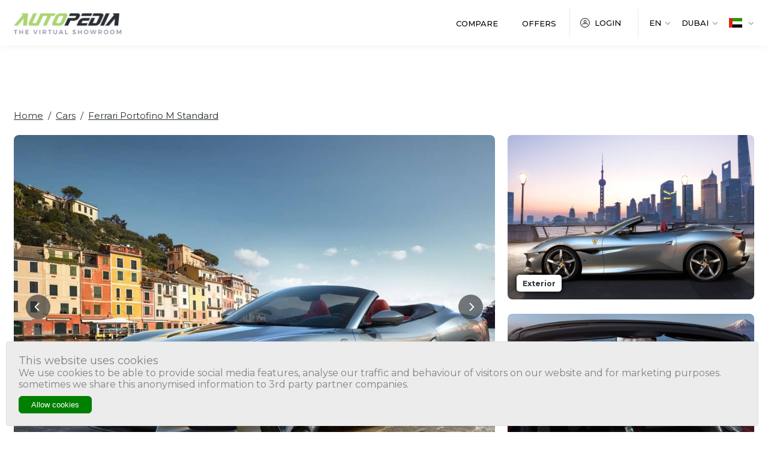

--- FILE ---
content_type: text/html; charset=UTF-8
request_url: https://www.autopediame.com/uae/en/cars/details/3512/ferrari-portofino-m-standard-41-2022/standard-41
body_size: 13968
content:
<!DOCTYPE html>
<html lang="en">
        <head>

 
    <meta charset="utf-8" />
    <!-- CSRF Token -->
    <meta name="csrf-token" content="quOFFTH4rQK5S9dAZEfqGPWzVzGwBfDNWAzrEU6u">
    <meta name="google-site-verification" content="oo5wFCFtXEM1iG4KxuQ3ArGuv6Zv7yLYs33bD__klnY" />

    <!-- Global site tag (gtag.js) - Google Ads: 10844717626 -->
    <script async src="https://www.googletagmanager.com/gtag/js?id=AW-10844717626"></script>
    <script> window.dataLayer = window.dataLayer || []; function gtag(){dataLayer.push(arguments);} gtag('js', new Date()); gtag('config', 'AW-10844717626'); </script>

        <meta name="keywords" content="">
<meta name="description" content="Ferrari Portofino M Standard 2022 Specificaitons and car prices in UAE, should you buy it, read the full specifications and compare with its competitors.">
<!-- Schema.org for Google -->
<meta itemprop="name" content="Prices and Specifications for Ferrari Portofino M Standard 2022 in UAE">
<meta itemprop="description" content="Ferrari Portofino M Standard 2022 Specificaitons and car prices in UAE, should you buy it, read the full specifications and compare with its competitors.">
<meta itemprop="image" content="https://www.autopediame.com/storage/images/Ferrari/portofino%20M/ferrari_portofino_m__DNFa6.jpg">
<!-- Twitter -->
<meta name="twitter:card" content="summary">
<meta name="twitter:title" content="Prices and Specifications for Ferrari Portofino M Standard 2022 in UAE">
<meta name="twitter:description" content="Ferrari Portofino M Standard 2022 Specificaitons and car prices in UAE, should you buy it, read the full specifications and compare with its competitors.">
<!-- Open Graph general (Facebook, Pinterest & Google+) -->
<meta name="og:title" content="Prices and Specifications for Ferrari Portofino M Standard 2022 in UAE">
<meta name="og:description" content="Ferrari Portofino M Standard 2022 Specificaitons and car prices in UAE, should you buy it, read the full specifications and compare with its competitors.">
<meta name="og:image" content="https://www.autopediame.com/storage/images/Ferrari/portofino%20M/ferrari_portofino_m__DNFa6.jpg">
<meta name="og:url" content="https://www.autopediame.com/uae/en/cars/details/3512/ferrari-portofino-m-standard-41-2022/standard-41">
<meta name="og:site_name" content="Autopediame">
<meta name="og:locale" content="en_US">
<meta name="og:type" content="website">  
    <title>    Prices and Specifications for Ferrari Portofino M Standard 2022 in UAE
 | Autopediame</title>
    <meta name="viewport" content="width=device-width, initial-scale=1.0, maximum-scale=1.0, user-scalable=no" />
    <meta name="format-detection" content="telephone=no" />
    <link rel="shortcut icon" href="/Content/images/favicon.ico" />
    <link rel="preconnect" href="https://fonts.googleapis.com">
    <link rel="preconnect" href="https://fonts.gstatic.com" crossorigin>
    <link href="https://fonts.googleapis.com/css2?family=Montserrat:wght@300;400;500;600;700&display=swap" rel="stylesheet">
    <link href="https://fonts.googleapis.com/css2?family=Tajawal:wght@300;400;500;700&display=swap" rel="stylesheet">
    <link href="/Content/css/plugins.css" rel="stylesheet" />
    <link href="/Content/css/styles.css?v=1" rel="stylesheet" />
    <link href="/Content/css/custom.css?v=15" rel="stylesheet" />
	
	<!-- REDIRECTION -->
	    		<!-- End REDIRECTION -->

	    <meta name="geo.region" content="AE" />
    <meta name="geo.position" content="24.000249;53.999483" />
    <meta name="ICBM" content="24.000249, 53.999483" />
            <link rel="alternate" hreflang="x-default" href="https://www.autopediame.com/uae/en/cars/details/3512/ferrari-portofino-m-standard-41-2022/standard-41" />
        <link rel="alternate" hreflang="en-ae" href="https://www.autopediame.com/uae/en/cars/details/3512/ferrari-portofino-m-standard-41-2022/standard-41" />

        <link rel="alternate" hreflang="ar-ae" href="https://www.autopediame.com/uae/ar/cars/details/3512/ferrari-portofino-m-standard-41-2022/standard-41" />
            
    <link rel="canonical" href="https://www.autopediame.com/uae/en/cars/details/3512/ferrari-portofino-m-standard-41-2022/standard-41" />
	
	
    <link rel="stylesheet" href="/website/plugins/select2/css/select2.min.css">
    <link rel="stylesheet" href="/website/plugins/select2/css/select2-bootstrap4.min.css">
    
<style>
.ads{
    margin:20px auto ;
    max-width: 970px;
    min-height: 50px;
    text-align: center;
}

.adsheresticky {
    position: fixed;
  top: 100px;
  max-width: 1274px !important;
}

@media (max-width: 1274px){
.adsheresticky {
right: 20px;
}
}

.adshere{
    display: flex;
}
.adshere1{
      max-width: 65%;
      width: 100%;
}
.adshere2{
      max-width: 35%;
      width: 100%;
                text-align:right;
      margin-bottom:25px;
}

.adshere .Description {
  max-width: 100%;
}

@media (max-width: 1024px){
.adshere{
    display: grid;
}
.adshere1{
      max-width: 100%;
      order:2;
}
.adshere2{
      max-width: 100%;
      text-align:center;
            order:1;
}
}

</style>

	
	
	 <script type="text/javascript">
        var current_language = 'en';
        var current_country = "UAE";
        var current_city = "Dubai";
    </script>


<script>
    window.dataLayer = window.dataLayer || [];
    dataLayer.push({
        'page_path': location.pathname + location.hash
    });
    (function(w,d,s,l,i){w[l]=w[l]||[];w[l].push({'gtm.start':
            new Date().getTime(),event:'gtm.js'});var f=d.getElementsByTagName(s)[0],
        j=d.createElement(s),dl=l!='dataLayer'?'&l='+l:'';j.async=true;j.src=
        'https://www.googletagmanager.com/gtm.js?id='+i+dl;f.parentNode.insertBefore(j,f);
    })(window,document,'script','dataLayer','GTM-MTNM7S5');

</script>

<!-- Hotjar Tracking Code for https://autopediame.com/ksa/en -->
<script>
    (function(h,o,t,j,a,r){
        h.hj=h.hj||function(){(h.hj.q=h.hj.q||[]).push(arguments)};
        h._hjSettings={hjid:2779769,hjsv:6};
        a=o.getElementsByTagName('head')[0];
        r=o.createElement('script');r.async=1;
        r.src=t+h._hjSettings.hjid+j+h._hjSettings.hjsv;
        a.appendChild(r);
    })(window,document,'https://static.hotjar.com/c/hotjar-','.js?sv=');
</script>

<!-- Snap Pixel Code -->
<script type='text/javascript'>
    (function(e,t,n){if(e.snaptr)return;var a=e.snaptr=function()
    {a.handleRequest?a.handleRequest.apply(a,arguments):a.queue.push(arguments)};
    a.queue=[];var s='script';r=t.createElement(s);r.async=!0;
    r.src=n;var u=t.getElementsByTagName(s)[0];
    u.parentNode.insertBefore(r,u);})(window,document,
    'https://sc-static.net/scevent.min.js');   
    snaptr('init', '3cd820b0-acb1-4a4e-b892-f2c3b2eb694b', {
        'user_email': '__INSERT_USER_EMAIL__'
    });
    snaptr('track', 'PAGE_VIEW');
</script>
<!-- End Snap Pixel Code -->
<script>
    document.addEventListener("DOMContentLoaded", function(event) {
        fetch(`https://${location.hostname+location.pathname.substring(0, 7)}/fbcollection`, {
            headers: {
                'Accept': 'application/json',
                'Content-Type': 'application/json',
                "X-Requested-With": "XMLHttpRequest",
                "X-CSRF-Token": $('input[name="_token"]').val()
            },
            method: "post",
            credentials: "same-origin",
            //make sure to serialize your JSON body
            body: JSON.stringify({
                event_url: window.location.href
            })
        })
            .then( (response) => {
                //do something awesome that makes the world a better place
                console.log('Conversion Api Success:');

            })
            .catch(error => {
                console.error('Conversion Api Error:');
            });
    });
</script>
<script src="https://www.googleoptimize.com/optimize.js?id=OPT-MNMLWBG"></script>

<!-- BEGIN NARRATIIVE CODE -->
<!-- COPYRIGHT NARRATIIVE -->
<!-- BY ADDING THIS TAG TO YOUR WEBSITE YOU AGREE TO ALL POLICIES AND TERMS AVAILABLE AT WWW.NARRATIIVE.COM -->
<script type="text/javascript">
    (function(t,r,a,c,k,n,o,w){t['em_ns']=k;w=1*new Date();t[k]=t[k]||function(){
      (t[k].q=t[k].q||[]).push(arguments)},t[k].t=w;n=r.createElement(a);n.async=1;
      n.src=c+'/tag'+(t.addEventListener&&'.'||'_.')+'js?'+parseInt(w/1e9, 10);
      o=r.getElementsByTagName(a)[0];o.parentNode.insertBefore(n,o)
    })(window,document,'script','https://t.effectivemeasure.net','_em');
 </script>
 <!-- END NARRATIIVE CODE -->


 <script async src=https://securepubads.g.doubleclick.net/tag/js/gpt.js></script>

<script>

  window.googletag = window.googletag || {cmd: []};

  googletag.cmd.push(function() {
    googletag.defineSlot('/22729315574,22409986433/autopediame/AutoPedia_1x1_Richmedia', [1, 1], 'div-gpt-ad-1707989830473-0').addService(googletag.pubads());
    googletag.defineSlot('/22729315574,22409986433/autopediame/cardetails/cardetails_mpu_btf', [300, 250], 'div-gpt-ad-1717746497583-0').addService(googletag.pubads());
    googletag.pubads().enableSingleRequest();
    googletag.enableServices();
  });

</script>


 

	

</head>        <body class="">
            <div id="wrapper">
                <!-- REDIRECTION -->
        <!-- End REDIRECTION -->
<!-- /22729315574,22409986433/autopediame/AutoPedia_1x1_Richmedia -->

<div id='div-gpt-ad-1707989830473-0'>

  <script>

    googletag.cmd.push(function() { googletag.display('div-gpt-ad-1707989830473-0'); });

  </script>

</div>
<header>
    <div class="fullwidth container ">
        <div class="wrap">
            <div class="top">
                <a href="/uae/en" class="logo"><img src="/Content/images/logo.png" alt="Autopedia" /></a>
                <div class="holder">
                    <nav class="Menu">
                        <ul class="list">
                            
                            <li><a href="/uae/en/cars/compare-cars" class="link ">Compare</a></li>
                            <li><a href="https://www.autopediame.com/uae/en/articles/offer" class="link ">Offers</a></li>
                                                        <li><a href="/uae/en/client/login" class="link login  ">Login</a></li>
                                                        
                        </ul>
                    </nav>
                    <ul class="options">
                           <li>
                            <div class="Lang">
                                <div class="tab" onclick="openlanguagePop()">
                                    <div class="label text-upper">en</div>
                                </div>
                                <div class="langPop">
                                    <ul class="langselect">
                                        <li><a href="https://www.autopediame.com/uae/en/cars/details/3512/ferrari-portofino-m-standard-41-2022/standard-41" id="" class="langitem selected">English</a></li>
                                        <li><a href="https://www.autopediame.com/uae/ar/cars/details/3512/ferrari-portofino-m-standard-41-2022/standard-41" id="goweb" class="langitem arabiclang ">عربي</a></li>
                                    </ul>
                                </div>
                            </div>
                        </li>
                        <li>
                            <div class="City">
                                <div class="tab" onclick="openCityPop()">
                                    <div class="label text-upper">                                           Dubai
                                        </div>
                                </div>
                                <div class="CityPop">
                                    <ul class="cityselect">
                                                                                                                        <li ><form id="fcity2" action="https://www.autopediame.com/uae/en/settings/set-city?city=2" method="POST" novalidate>
                                        <input type="hidden" name="_token" value="quOFFTH4rQK5S9dAZEfqGPWzVzGwBfDNWAzrEU6u">                                        <a href="javascript:fcity2.submit()" class="cityitem">
                                                                                       Abu Dhabi    
                                                                                    </a>
                                        </form></li>
                                                  
                                       
                                       
                                       
                          
                                    </ul>
                                </div>
                            </div>
                        </li>
                        <li>
                            <div class="country">
                                <div class="tab" onclick="opencountryPop()">
                                    <div class="flag"><img src="/Content/pictures/uae.png"/></div>
                                </div>
                                 <div class="countryPop">
                                    <ul class="countryselect">
                                        <li><a class="flagitem " href="/ksa/en/"><img src="/Content/pictures/ksa.png"/></a></li>
                                        <li><a class="flagitem selected" href="/uae/en/" ><img src="/Content/pictures/uae.png"/></a></li>
                                    </ul>
                                </div>
                            </div>
                            
                        </li>
                    </ul>
                </div>
                <div class="detect"></div>
            </div>
        </div>
    </div>
</header>

                <main>
                                        


<div id="content">


<div class="container">
<div class='ads'>
<div id='div-gpt-ad-1695983810742-0'></div>
</div></div>







    <div class="Details">
        <div class="container fullwidth">
    
            <div class="breadcrumb">
                <a href="/uae/en">Home</a> <span class="dash">/ </span>  <a href="/uae/en">Cars</a> 
                <span class="dash">/ </span>  <a>Ferrari Portofino M Standard</a>
            </div>
    
            <div class="Slider">
                <ul class="group">
                    <li>
                        <div class="screen">
                            <ul class="swiper-wrapper">  <!-- we will fill the swiper here (interior or exterior)-->
                            </ul>
                            <div class="prev"><svg xmlns="http://www.w3.org/2000/svg" width="41" height="41" viewBox="0 0 41 41"> <g id="Group_12225" data-name="Group 12225" transform="translate(-0.395 -0.395)"> <circle id="Ellipse_40" data-name="Ellipse 40" cx="20.5" cy="20.5" r="20.5" transform="translate(0.395 0.395)" fill="rgba(41,47,51,0.64)"/> <path id="Icon_ionic-ios-arrow-forward" data-name="Icon ionic-ios-arrow-forward" d="M13.544,12.858l5.044-5.04a.949.949,0,0,0,0-1.345.961.961,0,0,0-1.349,0l-5.715,5.711A.951.951,0,0,0,11.5,13.5l5.738,5.75A.953.953,0,0,0,18.584,17.9Z" transform="translate(3.95 8.034)" fill="#fff"/> </g> </svg></div>
                            <div class="next"><svg id="Group_12226" data-name="Group 12226" xmlns="http://www.w3.org/2000/svg" width="41" height="41" viewBox="0 0 41 41"> <circle id="Ellipse_40" data-name="Ellipse 40" cx="20.5" cy="20.5" r="20.5" fill="rgba(41,47,51,0.64)"/> <path id="Icon_ionic-ios-arrow-forward" data-name="Icon ionic-ios-arrow-forward" d="M16.57,12.858l-5.044-5.04a.949.949,0,0,1,0-1.345.961.961,0,0,1,1.349,0l5.715,5.711a.951.951,0,0,1,.028,1.314l-5.738,5.75A.953.953,0,1,1,11.53,17.9Z" transform="translate(7.331 7.64)" fill="#fff"/> </svg></div>
                        </div>
                    </li>
                    <li>
                        <ul class="list" id="photo">
                            <li>
                                                                                                                                                                                                                                                                                                                                                                                                                                                                                                                                    <div class="category exterior">
                                    <div class="photo"><img src="https://www.autopediame.com/storage/images/Ferrari/portofino%20M/e0f14992_e3ae_4b66_8_0nBSM.jpg" alt="car"/></div>
                                    <div class="titre">Exterior</div>
                                </div>
                                                                                                                                                                                                                                                                                                                                                                                                                                
                            </li>
                            <li>
                                                                                                                                                                                                                                                                                                                                                                                                                                                                                                                                                                                                                                                                                                                                                                                                                                                                    <div class="category interior">
                                    <div class="photo"><img src="https://www.autopediame.com/storage/images/Ferrari/portofino%20M/b0f1222b_303c_4b1e_9_X5TYr.jpg" alt="car"/></div>
                                    <div class="titre">Interior</div>
                                </div>
                                                                                                                                                                                                                                                                                                                            </li>
                        </ul>
                    </li>
                </ul>
    
<ul class="dataofslider" style="display:none;">  <!-- to be dynamic-->
    <li class="swiper-slide" name="exterior">
<a class="item">
<div class="pic"><img src="https://www.autopediame.com/storage/images/Ferrari/portofino%20M/ferrari_portofino_m__DNFa6.jpg" alt="18880 Photo Exterior Ferrari Portofino M Standard 2022 in UAE"/></div>
</a>
</li>
    <li class="swiper-slide" name="interior">
<a class="item">
<div class="pic"><img src="https://www.autopediame.com/storage/images/Ferrari/portofino%20M/60_ferrari_portofino.jpg" alt="18884 Photo Exterior Ferrari Portofino M Standard 2022 in UAE"/></div>
</a>
</li>
    <li class="swiper-slide" name="exterior">
<a class="item">
<div class="pic"><img src="https://www.autopediame.com/storage/images/Ferrari/portofino%20M/5ec37725_98fe_4de5_9_71llv.jpg" alt="18882 Photo Exterior Ferrari Portofino M Standard 2022 in UAE"/></div>
</a>
</li>
    <li class="swiper-slide" name="interior">
<a class="item">
<div class="pic"><img src="https://www.autopediame.com/storage/images/Ferrari/portofino%20M/b0f1222b_303c_4b1e_9_X5TYr.jpg" alt="18883 Photo Exterior Ferrari Portofino M Standard 2022 in UAE"/></div>
</a>
</li>
    <li class="swiper-slide" name="interior">
<a class="item">
<div class="pic"><img src="https://www.autopediame.com/storage/images/Ferrari/portofino%20M/Ferrari-Portofino-2018-1024-81.jpg" alt="19074 Photo Exterior Ferrari Portofino M Standard 2022 in UAE"/></div>
</a>
</li>
    <li class="swiper-slide" name="exterior">
<a class="item">
<div class="pic"><img src="https://www.autopediame.com/storage/images/Ferrari/portofino%20M/e0f14992_e3ae_4b66_8_0nBSM.jpg" alt="18881 Photo Exterior Ferrari Portofino M Standard 2022 in UAE"/></div>
</a>
</li>
</ul>
    
            </div>
    
    
            <div class="moreinfo">
          
                <ul class="cols">
                    <li>
                        <ul class="data">
                            <li>
                                <div class="info">
                                    <h1 class="title">Ferrari</h1>
                                                                     <h2 class="subtitle">Portofino M Standard 2022</h2>
                                                                    <div class="action">
                                   
                                                                       <form class="web"  id="compareform" style="width:auto"
action="https://www.autopediame.com/uae/en/cars/add-to-compare"
method="POST">
<input type="hidden" name="_token" value="quOFFTH4rQK5S9dAZEfqGPWzVzGwBfDNWAzrEU6u"><input value="3512" name="car_id" id="" type="hidden"/>
<button type="submit"
class="comparebtn">
+ ADD TO COMPARE
</button>
</form>

</div>

                                </div>  
                                    <div id="scrollto"></div>
                            </li>

           
                            <li id="herefix" >
                            
                                <ul class="values">
                                    <li>
                                        <div class="unit">

                                                       
                                                                                                                                                <div class="subname">Dubai</div>
                                                                                                <div class="number">
                                                                                                913,100 AED
                                                 
                                                                                         
                                                </div>



											   <div class="titre">Include Taxes</div>
											   
											   
                                                                                                                                                                                                                                                                                                                                                
                                
                                        </div>
                                    </li>
                               
                              
                             

                                                                    </ul>
                                                            </li>
                      
                           
                        </ul>
                    </li>




<li 


>





<div class="tab herefix- herefix " style="height: auto;  width: 100%; max-width: 426px;"   >




<div class="hold ">
<form id="compareform"   
action="https://www.autopediame.com/uae/en/cars/add-to-compare"
method="POST">
<input type="hidden" name="_token" value="quOFFTH4rQK5S9dAZEfqGPWzVzGwBfDNWAzrEU6u"><input value="3512" name="car_id" id="" type="hidden"/>
<button type="submit"
class="comparebtn">
+ ADD TO COMPARE
</button>
</form>
</div>



 











 





<div class='ads'>
<div id='div-gpt-ad-1695983810742-1'></div>
</div>

</div>
                    </li>
				
 		
					
                </ul>
            </div>
    
                  <ul class='adshere'>       <li class='adshere1'>
            <div class="Description">


            <div id="divVideoStepAdTop" class="divVideoStep"></div>

<script type='text/javascript' async src='//k.se10net.com/GetLink'></script>
            
                                
                <ul class="menu">
                    <li><a id="overview-tab" href="https://www.autopediame.com/uae/en/cars/details/3512/ferrari-portofino-m-standard-41-2022?model=standard-41#overview" class="me" >Overview</a></li>
                    <li><a id="specs-tab" href="javascript:change_url('specs')" class="link">Specs</a></li>
                                       <li><a id="pricingoffers-tab" href="javascript:change_url('pricingoffers')" class="link">Prices</a></li>
                                   </ul>
                         
                <ul class="allsections">
                    <li class="section" id="overview-box">
                        <div class="overview"  >
                            <div class="text">

                                                    
                            


<p class='tbl_class'>Table of Contents</p><ul class='tbl_class_ul'><li><a onclick="scrollFunction1(35121);return false;" href=#35121>Ferrari Portofino M 2022 Review and Prices in UAE</a></li><li><a onclick="scrollFunction1(35122);return false;" href=#35122>Ferrari Portofino M Exterior</a></li><li><a onclick="scrollFunction1(35123);return false;" href=#35123>Ferrari Portofino M Interior</a></li><li><a onclick="scrollFunction1(35124);return false;" href=#35124>Ferrari Portofino M Technology and Infotainment</a></li><li><a onclick="scrollFunction1(35125);return false;" href=#35125>Ferrari Portofino M Engine Specifications</a></li><li><a onclick="scrollFunction1(35126);return false;" href=#35126>Ferrari Portofino M Safety and Driver Assistance Systems</a></li><li><a onclick="scrollFunction1(35127);return false;" href=#35127>Why should you buy a Ferrari Portofino M 2022?</a></li><li><a onclick="scrollFunction1(35128);return false;" href=#35128>Ferrari Portofino M 2022 Prices</a></li><li><a onclick="scrollFunction1(35129);return false;" href=#35129>Ferrari Portofino M 2021 vs Ferrari Portofino M 2022</a></li><li><a onclick="scrollFunction1(351210);return false;" href=#351210>Ferrari Portofino M Comparison in Trims and Models</a></li><li><a onclick="scrollFunction1(351211);return false;" href=#351211>Ferrari Portofino M Pros and Cons</a></ul>

<style>

.tbl_class{
background: #efefef;
color: #000;
padding: 10px;
margin: 0 !important;
font-weight: bold;
}
.tbl_class_ul{
border: 1px solid #efefef;
margin: 0 0 20px 0 !important;
padding: 10px 10px;
counter-reset: item;
}
.tbl_class_ul ul{
counter-reset: item;
padding: 0 25px;
margin-top: 5px;
  margin-bottom: 0 !important;
}
.tbl_class_ul li {
    display: block
}
.tbl_class_ul li:before {

        content: counters(item, ".", normal) " - ";
        counter-increment: item
}

.tbl_class_ul a{
    color: black;
    margin-left: 5px;
    margin-right: 5px;
    display: inline-block;
}
.tbl_class_ul a strong,.tbl_class_ul a b{
    font-weight:normal;
}
.tbl_class_ul a:hover{
    color: #c3c5c6;
}
</style>
 
<script>
function scrollFunction1(x) {
const yOffset = -100; 
const element = document.getElementById(x);
const y = element.getBoundingClientRect().top + window.pageYOffset + yOffset;
window.scrollTo({top: y, behavior: 'smooth'});
}
</script>



<h2 onclick="scrollFunction1(35121);return false;" id=35121>Ferrari Portofino M 2022 Review and Prices in UAE</h2>

<p>The Ferrari Portofino is a grand touring sports car that has been produced by Ferrari since 2017. In 2020, the Portofino M was introduced, with a plethora of new technologies and design innovations. Its 2022 model boasts a stunning design, plush interiors, and exceptional performance.</p>

<p><img alt="" src="https://www.autopediame.com/userfiles/images/ferrari%20portofino%20M/__thumbs/ferrari_portofino_m__DNFa6.jpg/ferrari_portofino_m__DNFa6__800x449.jpg" style="height:449px; width:799px" /></p>

<h2 onclick="scrollFunction1(35122);return false;" id=35122>Ferrari Portofino M Exterior</h2>

<p>The Ferrari Portofino M 2022&#39;s bodywork comprises a front grille, front bumper with side air vents, LED headlights, and daytime running lights, starting with the front. 20-inch wheels with 245/35 front and 285/35 rear tires, body-colored door handles, and body-colored electronic side mirrors are featured on the sides. LED circular taillights, a rear diffuser, and a quad exhaust system are featured on the Portofino M 2022&#39;s back end. Giallo Modena, rosso Scuderia, Bianco avus, Nero, Blu pozzi, grigio Ingrid, Verde British, and Azzurro California are some of the exterior colors available. The outside measurements are 459.4cm in length, 193.8cm in width, 131.8cm in height, 267cm in wheelbase, and 1545kg in weight.</p>

<p><img alt="" src="https://www.autopediame.com/userfiles/images/ferrari%20portofino%20M/__thumbs/5ec37725_98fe_4de5_9_71llv.jpg/5ec37725_98fe_4de5_9_71llv__800x450.jpg" style="height:450px; width:800px" /></p>

<h2 onclick="scrollFunction1(35123);return false;" id=35123>Ferrari Portofino M Interior</h2>

<p>The Ferrari Portofino M 2022&#39;s interior includes leather seats, a convertible hardtop, a multifunction steering wheel, rear seats, gear shift buttons, sun visors, rearview mirror, aluminum pedals, and a glove box, as well as an automatic climate control system with AC vents.</p>

<p><img alt="" src="https://www.autopediame.com/userfiles/images/ferrari%20portofino%20M/__thumbs/60_ferrari_portofino.jpg/60_ferrari_portofino__800x533.jpg" style="height:533px; width:800px" /></p>

<h2 onclick="scrollFunction1(35124);return false;" id=35124>Ferrari Portofino M Technology and Infotainment</h2>

<p>A 10.25-inch touchscreen, driver information display, GPS, Bluetooth, Apple CarPlay, AUX, and USB connections are among the technology and infotainment options in the Ferrari Portofino M 2022. It also comes with a high-end audio system.</p>

<p><img alt="" src="https://www.autopediame.com/userfiles/images/ferrari%20portofino%20M/__thumbs/b0f1222b_303c_4b1e_9_X5TYr.jpg/b0f1222b_303c_4b1e_9_X5TYr__800x449.jpg" style="height:449px; width:799px" /></p>

<h2 onclick="scrollFunction1(35125);return false;" id=35125>Ferrari Portofino M Engine Specifications</h2>

<p>The Ferrari Portofino M 2022 is equipped with a 3.9L V8 engine that produces 612hp and 760Nm of torque, as well as an 8-speed DCT transmission and rear-wheel drive. The Ferrari Portofino M travels from zero to 100 kilometers per hour in 3.45 seconds, with a top speed of 320 kilometers per hour.</p>

<h2 onclick="scrollFunction1(35126);return false;" id=35126>Ferrari Portofino M Safety and Driver Assistance Systems</h2>

<p>Airbags, antilock brakes, electronic stability control, fire extinguisher, traction control, rear camera, brake assist, seatbelts, front and rear parking sensors, and tire pressure monitoring systems are among the safety and driver aid features in the Ferrari Portofino M 2022.</p>

<h2 onclick="scrollFunction1(35127);return false;" id=35127>Why should you buy a Ferrari Portofino M 2022?</h2>

<p>The Ferrari Portofino M 2022 is a two-seater convertible with a slew of innovative technologies and design elements, including an 8-speed dual-clutch transmission and a five-position Manettino, a Ferrari GT convertible first. It boasts a beautiful outside design as well as a sumptuous interior. The Ferrari Portofino M 2022 is the cheapest Ferrari on the market.</p>

<h2 onclick="scrollFunction1(35128);return false;" id=35128>Ferrari Portofino M 2022 Prices</h2>

<p>The Ferrari Portofino M 2022 has a starting price of $213,126.</p>

<h2 onclick="scrollFunction1(35129);return false;" id=35129>Ferrari Portofino M 2021 vs Ferrari Portofino M 2022</h2>

<p>Since its debut in 2020, no alterations have been made to the Ferrari Portofino 2022 model.</p>

<h2 onclick="scrollFunction1(351210);return false;" id=351210>Ferrari Portofino M Comparison in Trims and Models</h2>

<p>The Ferrari Portofino M 2022 is only available in the Portofino M trim level. There are no other trims that can be compared to it.</p>

<h2 onclick="scrollFunction1(351211);return false;" id=351211>Ferrari Portofino M Pros and Cons</h2>

<p>Pros of the Ferrari Portofino M 2021 are its high speed, quick handling, and hardtop convertible option. Cons of the Ferrari Portofino M 2021 are its overly expensive price tag and tight rear seats.</p>





                        

                            </div>       
                        </div>


                    </li>
    
                    <li class="section" id="specs-box">
    
                        <div class="specs" >
                            <div class="data">

<div class="head">
    <div class="title">General Information</div>
</div>
<div class="record ">
    <div class="cell"><div class="name">
                Car Type        
        </div></div>

<div class="cell"><div class="value">
                Convertible    
        </div></div>
</div>


                                  
                                    
<div class="head">
    <div class="title">Engine and Powertain</div>
</div>
<div class="record ">
    <div class="cell"><div class="name">
                Engine Type        
        </div></div>

<div class="cell"><div class="value">
                Petrol    
        </div></div>
</div>

<div class="record ">
    <div class="cell"><div class="name">
                Number of Cylinders        
        </div></div>

<div class="cell"><div class="value">
            8   
    </div></div>
</div>

<div class="record ">
    <div class="cell"><div class="name">
                Engine Capacity        
        </div></div>

<div class="cell"><div class="value">
            3.9 Litre  
    </div></div>
</div>

<div class="record ">
    <div class="cell"><div class="name">
                Engine Charging        
        </div></div>

<div class="cell"><div class="value">
                Twin Turbo    
        </div></div>
</div>

<div class="record ">
    <div class="cell"><div class="name">
                Transmission Type        
        </div></div>

<div class="cell"><div class="value">
                DCT null   
        </div></div>
</div>

<div class="record rownone code2">
    <div class="cell"><div class="name">
                Transmission Speed        
        </div></div>

<div class="cell"><div class="value">
            8   
    </div></div>
</div>

<div class="record rownone code2">
    <div class="cell"><div class="name">
                Wheel Drive System        
        </div></div>

<div class="cell"><div class="value">
                Rear Wheel Drive    
        </div></div>
</div>

<div class="record rownone code2">
    <div class="cell"><div class="name">
                Fuel Consumption        
        </div></div>

<div class="cell"><div class="value">
            11.3 L/100km  
    </div></div>
</div>

<div class="record rownone code2">
    <div class="cell"><div class="name">
                Fuel Tank Capacity        
        </div></div>

<div class="cell"><div class="value">
            80 Litre  
    </div></div>
</div>


<div class="record">
    <div class="cell"><div class="name"></div></div>
    <div class="cell"><div class="value">
        <a class="more" id="a2" href="javascript:showbox(2);">+ SHOW MORE</a></td>
    </div></div>
</div>
                                  
                                    
<div class="head">
    <div class="title">Performance</div>
</div>
<div class="record ">
    <div class="cell"><div class="name">
                Total Horsepower        
        </div></div>

<div class="cell"><div class="value">
            612 HP  
    </div></div>
</div>

<div class="record rownone code3">
    <div class="cell"><div class="name">
                Torque        
        </div></div>

<div class="cell"><div class="value">
            760 Nm  
    </div></div>
</div>

<div class="record rownone code3">
    <div class="cell"><div class="name">
                Top Speed        
        </div></div>

<div class="cell"><div class="value">
            320 KM/h  
    </div></div>
</div>

<div class="record rownone code3">
    <div class="cell"><div class="name">
                Acceleration 0-100 km/h        
        </div></div>

<div class="cell"><div class="value">
            3.4 Seconds  
    </div></div>
</div>

<div class="record rownone code3">
    <div class="cell"><div class="name">
                Acceleration (0-200KM/H)        
        </div></div>

<div class="cell"><div class="value">
            9.8 Seconds  
    </div></div>
</div>


<div class="record">
    <div class="cell"><div class="name"></div></div>
    <div class="cell"><div class="value">
        <a class="more" id="a3" href="javascript:showbox(3);">+ SHOW MORE</a></td>
    </div></div>
</div>
                                  
                                    
<div class="head">
    <div class="title">Suspension and Braking System</div>
</div>
<div class="record ">
    <div class="cell"><div class="name">
                Suspension System        
        </div></div>

<div class="cell"><div class="value">
                Independent    
        </div></div>
</div>






<div class="record rownone code5">
    <div class="cell"><div class="name">
                Diff Lock        
        </div></div>

<div class="cell"><div class="value">
                No    
        </div></div>
</div>


<div class="record">
    <div class="cell"><div class="name"></div></div>
    <div class="cell"><div class="value">
        <a class="more" id="a5" href="javascript:showbox(5);">+ SHOW MORE</a></td>
    </div></div>
</div>
                                  
                                    
<div class="head">
    <div class="title">Exterior Features</div>
</div>
<div class="record ">
    <div class="cell"><div class="name">
                Front Alloys Size        
        </div></div>

<div class="cell"><div class="value">
            20 Inch  
    </div></div>
</div>


<div class="record rownone code6">
    <div class="cell"><div class="name">
                Front Wheel Size        
        </div></div>

<div class="cell"><div class="value">
            245/35   
    </div></div>
</div>

<div class="record rownone code6">
    <div class="cell"><div class="name">
                Rear Alloys Size        
        </div></div>

<div class="cell"><div class="value">
            20 Inch  
    </div></div>
</div>

<div class="record rownone code6">
    <div class="cell"><div class="name">
                Rear Wheel Size        
        </div></div>

<div class="cell"><div class="value">
            285/35   
    </div></div>
</div>


<div class="record">
    <div class="cell"><div class="name"></div></div>
    <div class="cell"><div class="value">
        <a class="more" id="a6" href="javascript:showbox(6);">+ SHOW MORE</a></td>
    </div></div>
</div>
                                  
                                    
<div class="head">
    <div class="title">Light display</div>
</div>
<div class="record ">
    <div class="cell"><div class="name">
                Front Headlights        
        </div></div>

<div class="cell"><div class="value">
                LED    
        </div></div>
</div>

<div class="record ">
    <div class="cell"><div class="name">
                Taillights        
        </div></div>

<div class="cell"><div class="value">
                Halogen    
        </div></div>
</div>
<div class="record ">
    <div class="cell"><div class="name">
                Taillights        
        </div></div>

<div class="cell"><div class="value">
                LED    
        </div></div>
</div>

<div class="record rownone code7">
    <div class="cell"><div class="name">
                Daytime Running Lights        
        </div></div>

<div class="cell"><div class="value">
                No    
        </div></div>
</div>

<div class="record rownone code7">
    <div class="cell"><div class="name">
                Fog Lights        
        </div></div>

<div class="cell"><div class="value">
                No    
        </div></div>
</div>

<div class="record rownone code7">
    <div class="cell"><div class="name">
                Welcome Lights        
        </div></div>

<div class="cell"><div class="value">
                No    
        </div></div>
</div>

<div class="record">
    <div class="cell"><div class="name"></div></div>
    <div class="cell"><div class="value">
        <a class="more" id="a7" href="javascript:showbox(7);">+ SHOW MORE</a></td>
    </div></div>
</div>
                                  
                                    
<div class="head">
    <div class="title">Dimensions</div>
</div>
<div class="record ">
    <div class="cell"><div class="name">
                Weight        
        </div></div>

<div class="cell"><div class="value">
            1545 Kg  
    </div></div>
</div>


<div class="record rownone code8">
    <div class="cell"><div class="name">
                Length        
        </div></div>

<div class="cell"><div class="value">
            4594 mm  
    </div></div>
</div>

<div class="record rownone code8">
    <div class="cell"><div class="name">
                Width        
        </div></div>

<div class="cell"><div class="value">
            1938 mm  
    </div></div>
</div>

<div class="record rownone code8">
    <div class="cell"><div class="name">
                Height        
        </div></div>

<div class="cell"><div class="value">
            1318 mm  
    </div></div>
</div>

<div class="record rownone code8">
    <div class="cell"><div class="name">
                Wheelbase        
        </div></div>

<div class="cell"><div class="value">
            2970 mm  
    </div></div>
</div>

<div class="record">
    <div class="cell"><div class="name"></div></div>
    <div class="cell"><div class="value">
        <a class="more" id="a8" href="javascript:showbox(8);">+ SHOW MORE</a></td>
    </div></div>
</div>
                                  
                                    
<div class="head">
    <div class="title">Interior</div>
</div>
<div class="record ">
    <div class="cell"><div class="name">
                Number of Seats        
        </div></div>

<div class="cell"><div class="value">
            2   
    </div></div>
</div>

<div class="record ">
    <div class="cell"><div class="name">
                Seat Material        
        </div></div>

<div class="cell"><div class="value">
                Leather    
        </div></div>
</div>

<div class="record rownone code10">
    <div class="cell"><div class="name">
                Massage seats        
        </div></div>

<div class="cell"><div class="value">
                No    
        </div></div>
</div>

<div class="record rownone code10">
    <div class="cell"><div class="name">
                Cooled Seats        
        </div></div>

<div class="cell"><div class="value">
                No    
        </div></div>
</div>

<div class="record rownone code10">
    <div class="cell"><div class="name">
                Heated Seats        
        </div></div>

<div class="cell"><div class="value">
                No    
        </div></div>
</div>

<div class="record rownone code10">
    <div class="cell"><div class="name">
                Memory Seats        
        </div></div>

<div class="cell"><div class="value">
                No    
        </div></div>
</div>

<div class="record rownone code10">
    <div class="cell"><div class="name">
                Steering Wheel Multifunction        
        </div></div>

<div class="cell"><div class="value">
                Yes    
        </div></div>
</div>

<div class="record rownone code10">
    <div class="cell"><div class="name">
                Steering Wheel Material        
        </div></div>

<div class="cell"><div class="value">
                Synthetic null   
        </div></div>
</div>

<div class="record rownone code10">
    <div class="cell"><div class="name">
                Roof opening        
        </div></div>

<div class="cell"><div class="value">
                Convertible    
        </div></div>
</div>




<div class="record rownone code10">
    <div class="cell"><div class="name">
                Head-up display        
        </div></div>

<div class="cell"><div class="value">
                No    
        </div></div>
</div>

<div class="record rownone code10">
    <div class="cell"><div class="name">
                Dashboard        
        </div></div>

<div class="cell"><div class="value">
                Digital    
        </div></div>
</div>

<div class="record rownone code10">
    <div class="cell"><div class="name">
                Air Conditioner        
        </div></div>

<div class="cell"><div class="value">
                Yes    
        </div></div>
</div>

<div class="record rownone code10">
    <div class="cell"><div class="name">
                Fridge        
        </div></div>

<div class="cell"><div class="value">
                No    
        </div></div>
</div>


<div class="record">
    <div class="cell"><div class="name"></div></div>
    <div class="cell"><div class="value">
        <a class="more" id="a10" href="javascript:showbox(10);">+ SHOW MORE</a></td>
    </div></div>
</div>
                                  
                                    
<div class="head">
    <div class="title">Infotainement System</div>
</div>

<div class="record rownone code11">
    <div class="cell"><div class="name">
                Navigation System        
        </div></div>

<div class="cell"><div class="value">
                No    
        </div></div>
</div>

<div class="record rownone code11">
    <div class="cell"><div class="name">
                Wireless Charging        
        </div></div>

<div class="cell"><div class="value">
                No    
        </div></div>
</div>




<div class="record rownone code11">
    <div class="cell"><div class="name">
                Rear Entertainment System        
        </div></div>

<div class="cell"><div class="value">
                No    
        </div></div>
</div>





<div class="record">
    <div class="cell"><div class="name"></div></div>
    <div class="cell"><div class="value">
        <a class="more" id="a11" href="javascript:showbox(11);">+ SHOW MORE</a></td>
    </div></div>
</div>
                                  
                                    
<div class="head">
    <div class="title">Safety &amp; Driving Aids</div>
</div>

<div class="record rownone code12">
    <div class="cell"><div class="name">
                ABS        
        </div></div>

<div class="cell"><div class="value">
                Yes    
        </div></div>
</div>


<div class="record rownone code12">
    <div class="cell"><div class="name">
                EBD        
        </div></div>

<div class="cell"><div class="value">
                No    
        </div></div>
</div>

<div class="record rownone code12">
    <div class="cell"><div class="name">
                ESC        
        </div></div>

<div class="cell"><div class="value">
                No    
        </div></div>
</div>

<div class="record rownone code12">
    <div class="cell"><div class="name">
                Start Push-Button        
        </div></div>

<div class="cell"><div class="value">
                No    
        </div></div>
</div>



<div class="record rownone code12">
    <div class="cell"><div class="name">
                Camera        
        </div></div>

<div class="cell"><div class="value">
                No    
        </div></div>
</div>


<div class="record rownone code12">
    <div class="cell"><div class="name">
                Rearview Mirror Camera        
        </div></div>

<div class="cell"><div class="value">
                No    
        </div></div>
</div>

<div class="record rownone code12">
    <div class="cell"><div class="name">
                Front Sensors        
        </div></div>

<div class="cell"><div class="value">
                No    
        </div></div>
</div>

<div class="record rownone code12">
    <div class="cell"><div class="name">
                Rear Sensors        
        </div></div>

<div class="cell"><div class="value">
                No    
        </div></div>
</div>

<div class="record rownone code12">
    <div class="cell"><div class="name">
                Automatic Emergency Braking        
        </div></div>

<div class="cell"><div class="value">
                No    
        </div></div>
</div>

<div class="record rownone code12">
    <div class="cell"><div class="name">
                Collision Warning        
        </div></div>

<div class="cell"><div class="value">
                No    
        </div></div>
</div>

<div class="record rownone code12">
    <div class="cell"><div class="name">
                Blind Spot Alert        
        </div></div>

<div class="cell"><div class="value">
                No    
        </div></div>
</div>

<div class="record rownone code12">
    <div class="cell"><div class="name">
                Cross Traffic Alert        
        </div></div>

<div class="cell"><div class="value">
                No    
        </div></div>
</div>

<div class="record rownone code12">
    <div class="cell"><div class="name">
                Remote Car starter        
        </div></div>

<div class="cell"><div class="value">
                No    
        </div></div>
</div>

<div class="record rownone code12">
    <div class="cell"><div class="name">
                Auto-Park        
        </div></div>

<div class="cell"><div class="value">
                No    
        </div></div>
</div>







<div class="record">
    <div class="cell"><div class="name"></div></div>
    <div class="cell"><div class="value">
        <a class="more" id="a12" href="javascript:showbox(12);">+ SHOW MORE</a></td>
    </div></div>
</div>
                                  
                                    




</div>
                        </div>
    
                    </li>
    
                    <li class="section" id="pricingoffers-box" >
    
                        <div class="ourprices"  >
                            <ul class="list">
                                
                                <li>
                                    <a class="item">
                                        <div class="flag"><img src="/Content/pictures/uae.png"/></div>
                                        <div class="info">


                                                   
                                                                                                                                    <div class="titre">Dubai</div>
                                                                                        <div class="value big">
                                                                                            913,100 AED
                                                 
                                                                                       
											
									
											</div>
											
											
<div class="titre">Include Taxes</div>
			
											
                                                                                                                                                                                                                                                                                                                    

                                        </div>
                                    </a>
                                </li>


                            </ul>
                            <div class="text">
                         
                        
                            The Ferrari Portofino is a grand touring sports car that has been produced by Ferrari since 2017. In 2020, the Portofino M was introduced, with a plethora of new technologies and design innovations. Its 2022 model boasts a stunning design, plush interiors, and exceptional performance.</div>
                        </div>
    
                    </li>
                </ul>
            </div>
    

    
</li><li class='adshere2' id='adsheresticky' ><!-- /22729315574,22409986433/autopediame/cardetails/cardetails_mpu_btf -->
<div id='div-gpt-ad-1717746497583-0' style='min-width: 300px; min-height: 250px;'>
  <script>
    googletag.cmd.push(function() { googletag.display('div-gpt-ad-1717746497583-0'); });
  </script>
</div></li></ul>

        </div>

    
   <div class="boxlayout">
  <div class="container fullwidth">
      <div class="top">
          <h2 class="title">Recommendations</h2>
      </div>



          <div class="itemList">
           <ul class="inlist swiper-wrapper">
<li class="swiper-slide">
                   <a href="https://www.autopediame.com/uae/en/cars/details/7769/porsche-taycan-turbo-gt-turbo-gt-3-2024?model=turbo-gt-3" class="initem">
                       <div class="screen">
                           <ul class="swiper-wrapper">
                               <li class="swiper-slide"><div class="pic">
                                 
                                <img src="/website/images/rec_img.png"
                                                                style="background-size: cover;background-image: url('https://www.autopediame.com/storage/images/Porsche/Taycan/Turbo%20GT/2024%20Porsche%20Taycan%20Turbo%20GT%20%20.jpg')"
                                                                />
                              
                              
                              </div></li>
                           </ul>
                           <div class="swiper-pagination"></div>
                       </div>
                       <div class="indata">
                           <h2 class="intitle text-uppercase">Porsche Taycan Turbo GT</h2>

                           <ul class="inoptions">
                                                                                                                <li><div class="invalue">Starting price<br> <span class="bold">928,400 AED</span></div></li>
                            <li><div class="inprice">21,152 AED  <br>per month*</div></li>
                                  
                            </ul>
                            
                            <div class="hold">
                            <form id="compareform7769"
                            action="https://www.autopediame.com/uae/en/cars/add-to-compare"
                            method="POST">
                            <input type="hidden" name="_token" value="quOFFTH4rQK5S9dAZEfqGPWzVzGwBfDNWAzrEU6u">                            <input value="7769" name="car_id" id="" type="hidden"/>
                            <button type="submit"
                            class="comparebtn comparebtnhere">
                            + ADD TO COMPARE
                            </button>
                            </form>
                        </div>


                       </div>
                   </a></li>
  
          
<li class="swiper-slide">
                   <a href="https://www.autopediame.com/uae/en/cars/details/3683/porsche-718-boxster-gts-4.0-2022?model=Boxster-GTS-4.0" class="initem">
                       <div class="screen">
                           <ul class="swiper-wrapper">
                               <li class="swiper-slide"><div class="pic">
                                 
                                <img src="/website/images/rec_img.png"
                                                                style="background-size: cover;background-image: url('https://www.autopediame.com/storage/images/Porsche/718/Porsche-718_Boxster_GTS_4-0-2020-1024-04-min.jpg')"
                                                                />
                              
                              
                              </div></li>
                           </ul>
                           <div class="swiper-pagination"></div>
                       </div>
                       <div class="indata">
                           <h2 class="intitle text-uppercase">Porsche 718 Boxster GTS 4.0</h2>
                           <ul class="inoptions">
                                                        <li><div class="invalue">Starting price<br> <span class="bold">356,200 AED</span></div></li>
                            <li><div class="inprice">8,115 AED  <br>per month*</div></li>
                                  
                            </ul>
                            
                            <div class="hold">
                            <form id="compareform3683"
                            action="https://www.autopediame.com/uae/en/cars/add-to-compare"
                            method="POST">
                            <input type="hidden" name="_token" value="quOFFTH4rQK5S9dAZEfqGPWzVzGwBfDNWAzrEU6u">                            <input value="3683" name="car_id" id="" type="hidden"/>
                            <button type="submit"
                            class="comparebtn comparebtnhere">
                            + ADD TO COMPARE
                            </button>
                            </form>
                        </div>
                       </div>
                   </a></li>
  
                                                         
<li class="swiper-slide">
                   <a href="https://www.autopediame.com/uae/en/cars/details/1437/land-rover-discovery-sport-standard-86-2022?model=standard-86" class="initem">
                       <div class="screen">
                           <ul class="swiper-wrapper">
                               <li class="swiper-slide"><div class="pic">
                                 
                                <img src="/website/images/rec_img.png"
                                                                style="background-size: cover;background-image: url('https://www.autopediame.com/storage/images/Land%20Rover/discovery%20sport%201.jpg')"
                                                                />
                              
                              
                              </div></li>
                           </ul>
                           <div class="swiper-pagination"></div>
                       </div>
                       <div class="indata">
                           <h2 class="intitle text-uppercase">Land Rover Discovery Sport STD</h2>
                           <ul class="inoptions">
                                                        <li><div class="invalue">Starting price<br> <span class="bold">184,485 AED</span></div></li>
                            <li><div class="inprice">4,203 AED  <br>per month*</div></li>
                                  
                            </ul>
                            
                            <div class="hold">
                            <form id="compareform1437"
                            action="https://www.autopediame.com/uae/en/cars/add-to-compare"
                            method="POST">
                            <input type="hidden" name="_token" value="quOFFTH4rQK5S9dAZEfqGPWzVzGwBfDNWAzrEU6u">                            <input value="1437" name="car_id" id="" type="hidden"/>
                            <button type="submit"
                            class="comparebtn comparebtnhere">
                            + ADD TO COMPARE
                            </button>
                            </form>
                        </div>
                       </div>
                   </a></li>
                   

            <li class="swiper-slide">
                   <a href="https://www.autopediame.com/uae/en/cars/details/3404/opel-crossland-x-innovation-2022?model=innovation" class="initem">
                       <div class="screen">
                           <ul class="swiper-wrapper">
                               <li class="swiper-slide"><div class="pic">
                                 
                                <img src="/website/images/rec_img.png"
                                                                style="background-size: cover;background-image: url('https://www.autopediame.com/storage/images/Opel/crossland/Opel-Crossland-2021-1024-01.jpg')"
                                                                />
                              
                              
                              </div></li>
                           </ul>
                           <div class="swiper-pagination"></div>
                       </div>
                       <div class="indata">
                           <h2 class="intitle text-uppercase">Opel Crossland X Innovation</h2>
                           <ul class="inoptions">
                                                        <li><div class="invalue">Starting price<br> <span class="bold">91,900 AED</span></div></li>
                            <li><div class="inprice">2,094 AED  <br>per month*</div></li>
                                  
                            </ul>
                            
                            <div class="hold">
                            <form id="compareform3404"
                            action="https://www.autopediame.com/uae/en/cars/add-to-compare"
                            method="POST">
                            <input type="hidden" name="_token" value="quOFFTH4rQK5S9dAZEfqGPWzVzGwBfDNWAzrEU6u">                            <input value="3404" name="car_id" id="" type="hidden"/>
                            <button type="submit"
                            class="comparebtn comparebtnhere">
                            + ADD TO COMPARE
                            </button>
                            </form>
                        </div>
                       </div>
                   </a></li>
                                      
                               
                               
                               

</ul>
          
          
          
                  <div class="swiper-pagination external"></div>
       
       
       
                </div>

              
              
          
              </div>
</div>



   
   
    </div>
    
    
            </div>
    

            

<div class="modal fade trimPopup" id="trimPopup" tabindex="-1" role="dialog" aria-labelledby="exampleModalLabel" aria-hidden="true"> 
    <div class="modal-dialog modal-dialog-centered" role="document">
        <div class="modal-content">
           
            <div class="wrap">
               <div class="close" data-dismiss="modal"></div>
               <div class="title">Choose your trim</div>
                <ul class="sections">
                    <li class="group">
<ul class="list">
 
<li><a onclick="javascript:location.href='/uae/en' + '/cars/select-trim/' + 3150 + '/' + 2022 + window.location.hash;" class="item
">Convertible</a></li>
<li><a onclick="javascript:location.href='/uae/en' + '/cars/select-trim/' + 1582 + '/' + 2022 + window.location.hash;" class="item
selected

">Standard</a></li>
 




                        </ul>
                    </li>
              
                </ul>
            </div>
    
       </div>
    </div>
    </div>
    
                </main>
                <script async src="https://serving.stat-rock.com/player/smc.js"></script>
<script data-playerPro="current">(function(){var s=document.querySelector('script[data-playerPro="current"]');s.removeAttribute("data-playerPro");(playerPro=window.playerPro||[]).push({id:"BZzmKTHDBJp4",after:s});})();</script>


<footer>
    <div class="container">
        <div class="wrap">
            <ul class="cols">
                <li>
                    <ul class="linkwrap">
                     
                        <li><a class="link" href="https://striveme.com/" target="_blank" >Strive ME</a></li>
                        <li><a class="link" href="/uae/en/cars/compare-cars">Compare</a></li>
                        <li><a class="link" href="/uae/en/about-us">ABOUT US</a></li>
                        <li><a class="link" href="https://www.autopediame.com/uae/en/articles/offer">Offers</a></li>
                        <li><a class="link" href="/uae/en/contact-us">CONTACT US</a></li>
                    </ul>
                </li>
                <li>
                    <div class="holder">
                         <div class="logo"><img src="/Content/images/logowhite.png" alt="Autopedia" />
                            <div class="slogan">The Virtual Showroom</div>
                        </div>
                        <ul class="medias">
                          <li><a target="_blank" class="url" href="https://www.facebook.com/Autopediame-104191115219687"><svg xmlns="http://www.w3.org/2000/svg" width="6.841" height="14.82" viewBox="0 0 6.841 14.82"> <path id="Path_1883" data-name="Path 1883" d="M386.228,150.853h2.984V143.38h2.082l.222-2.5h-2.3v-1.425c0-.59.119-.823.689-.823h1.615v-2.6H389.45c-2.22,0-3.222.978-3.222,2.85v2h-1.552v2.534h1.552Z" transform="translate(-384.676 -136.033)" fill="#ced6dc"/> </svg></a></li>
                          <li><a target="_blank" class="url" href="https://www.instagram.com/autopediame/"><svg xmlns="http://www.w3.org/2000/svg" width="14.819" height="14.819" viewBox="0 0 14.819 14.819"> <g id="Group_12226" data-name="Group 12226" transform="translate(0 0)"> <path id="Path_1884" data-name="Path 1884" d="M442.7,138.436c1.978,0,2.213.008,2.994.043a4.1,4.1,0,0,1,1.375.256,2.449,2.449,0,0,1,1.406,1.406,4.1,4.1,0,0,1,.256,1.375c.036.782.043,1.016.043,2.994s-.008,2.213-.043,2.994a4.105,4.105,0,0,1-.256,1.376,2.449,2.449,0,0,1-1.406,1.406,4.091,4.091,0,0,1-1.375.255c-.782.035-1.016.043-2.994.043s-2.213-.008-2.994-.043a4.1,4.1,0,0,1-1.376-.255,2.454,2.454,0,0,1-1.406-1.406,4.092,4.092,0,0,1-.255-1.376c-.035-.781-.043-1.015-.043-2.994s.008-2.213.043-2.994a4.09,4.09,0,0,1,.255-1.375,2.454,2.454,0,0,1,1.406-1.406,4.11,4.11,0,0,1,1.376-.256c.781-.036,1.015-.043,2.994-.043m0-1.335c-2.012,0-2.265.009-3.055.045a5.442,5.442,0,0,0-1.8.344,3.789,3.789,0,0,0-2.166,2.167,5.425,5.425,0,0,0-.344,1.8c-.036.79-.045,1.042-.045,3.055s.009,2.264.045,3.055a5.425,5.425,0,0,0,.344,1.8,3.789,3.789,0,0,0,2.166,2.167,5.462,5.462,0,0,0,1.8.344c.79.035,1.042.044,3.055.044s2.264-.009,3.055-.044a5.461,5.461,0,0,0,1.8-.344,3.792,3.792,0,0,0,2.167-2.167,5.444,5.444,0,0,0,.344-1.8c.036-.79.045-1.042.045-3.055s-.008-2.264-.045-3.055a5.444,5.444,0,0,0-.344-1.8,3.792,3.792,0,0,0-2.167-2.167,5.441,5.441,0,0,0-1.8-.344c-.79-.036-1.042-.045-3.055-.045" transform="translate(-435.286 -137.101)" fill="#ced6dc"/> <path id="Path_1885" data-name="Path 1885" d="M444.167,142.178a3.8,3.8,0,1,0,3.8,3.8,3.8,3.8,0,0,0-3.8-3.8m0,6.274a2.47,2.47,0,1,1,2.47-2.47,2.47,2.47,0,0,1-2.47,2.47" transform="translate(-436.758 -138.572)" fill="#ced6dc"/> <path id="Path_1886" data-name="Path 1886" d="M451.816,141.6a.889.889,0,1,1-.889-.889.889.889,0,0,1,.889.889" transform="translate(-439.563 -138.148)" fill="#ced6dc"/> </g> </svg></a></li>
                        </ul>
                    </div>
                </li>
            </ul>
            <div class="end">
                <div class="copyright">Copyright 2025. All Rights Reserved. <a class="other" href="/uae/en/privacy-policy" >Privacy Policy</a></div>
            </div>
        </div>
    </div>
    <div class="isresponsive"></div>
</footer>

            </div>
            <div class="js-cookie-consent cookie-consent">

    <span class="cookie-consent__message">
        <h4>This website uses cookies</h4><p>We use cookies to be able to provide social media features,
                    analyse our traffic and behaviour of visitors on our website and for marketing purposes. sometimes we share this anonymised information to 3rd party partner companies.</p>
    </span>

    <button class="js-cookie-consent-agree cookie-consent__agree">
        Allow cookies
    </button>

</div>

    <script>

        window.laravelCookieConsent = (function () {

            const COOKIE_VALUE = 1;
            const COOKIE_DOMAIN = 'www.autopediame.com';

            function consentWithCookies() {
                setCookie('laravel_cookie_consent', COOKIE_VALUE, 7300);
                hideCookieDialog();
            }

            function cookieExists(name) {
                return (document.cookie.split('; ').indexOf(name + '=' + COOKIE_VALUE) !== -1);
            }

            function hideCookieDialog() {
                const dialogs = document.getElementsByClassName('js-cookie-consent');

                for (let i = 0; i < dialogs.length; ++i) {
                    dialogs[i].style.display = 'none';
                }
            }

            function setCookie(name, value, expirationInDays) {
                const date = new Date();
                date.setTime(date.getTime() + (expirationInDays * 24 * 60 * 60 * 1000));
                document.cookie = name + '=' + value
                    + ';expires=' + date.toUTCString()
                    + ';domain=' + COOKIE_DOMAIN
                    + ';path=/'
                    + ';samesite=lax';
            }

            if (cookieExists('laravel_cookie_consent')) {
                hideCookieDialog();
            }

            const buttons = document.getElementsByClassName('js-cookie-consent-agree');

            for (let i = 0; i < buttons.length; ++i) {
                buttons[i].addEventListener('click', consentWithCookies);
            }

            return {
                consentWithCookies: consentWithCookies,
                hideCookieDialog: hideCookieDialog
            };
        })();
    </script>

                                    <script type="text/javascript" src="/Scripts/plugins.js?v=88"></script>
<script type="text/javascript" src="/Scripts/utils.js?v=1"></script>
<script type="text/javascript" src="/Scripts/myscript.js?v=89"></script>

<script src="/website/js/jquery.min.js"></script>
<script src="/website/plugins/select2/js/select2.min.js"></script>


            
<script async src="https://securepubads.g.doubleclick.net/tag/js/gpt.js"></script>
<script>

    window.googletag = window.googletag || {cmd: []};
    googletag.cmd.push(function() {
    if(/Android|webOS|iPhone|iPad|iPod|BlackBerry|IEMobile|Opera Mini/i.test(navigator.userAgent)){
    googletag.defineSlot('/22729315574,22409986433/autopediame/cardetails/cardetails_mpu_atf', [[320, 50], [320, 100]], 'div-gpt-ad-1695983810742-0').addService(googletag.pubads());
    }else{
    googletag.defineSlot('/22729315574,22409986433/autopediame/cardetails/Cardetails_lbbb', [[970, 250], [728, 90], [970, 90]], 'div-gpt-ad-1695983810742-0').addService(googletag.pubads());
    googletag.defineSlot('/22729315574,22409986433/autopediame/cardetails/cardetails_mpu_atf', [[320, 50], [320, 100]], 'div-gpt-ad-1695983810742-1').addService(googletag.pubads());
    }
    googletag.pubads().enableSingleRequest();
    googletag.enableServices();
  });

if(/Android|webOS|iPhone|iPad|iPod|BlackBerry|IEMobile|Opera Mini/i.test(navigator.userAgent)){
googletag.cmd.push(function() { googletag.display('div-gpt-ad-1695983810742-0'); });
}else{
googletag.cmd.push(function() { googletag.display('div-gpt-ad-1695983810742-0'); });  
googletag.cmd.push(function() { googletag.display('div-gpt-ad-1695983810742-1'); });
}
</script>



    <script>
var offsets = document.getElementById('herefix').getBoundingClientRect();
var htop = offsets.top   + 80;

function hidebox(x){
var element = document.getElementsByClassName('code'+x);
for(var i = 0; i < element.length; i++){
element[i].className ='record rownone code'+x;
}
document.getElementById('a'+x).innerHTML ='+ SHOW MORE';
document.getElementById('a'+x).href ='javascript:showbox('+x+')';
}

function showbox(x){
var element = document.getElementsByClassName('code'+x);
for(var i = 0; i < element.length; i++){
element[i].className ='record rowshow code'+x;
}
document.getElementById('a'+x).innerHTML ='- LESS';
document.getElementById('a'+x).href ='javascript:hidebox('+x+')';
}

var hash = window.location.hash;
if((hash=="#pricingoffers")||(hash=="#specs")){
$('.allsections .section').hide();
$(hash+'-tab').click();
$(hash+'-tab').addClass("selected");
$(hash+'-box').css({'display': 'block',});

var elmnt = document.getElementById("scrollto");
elmnt.scrollIntoView(); 
document.getElementById("goweb").href = 'https://www.autopediame.com/uae/ar/cars/details/3512/ferrari-portofino-m-standard-41-2022/standard-41'+hash;
//document.getElementById("gomob").href = 'https://www.autopediame.com/uae/ar/cars/details/3512/ferrari-portofino-m-standard-41-2022/standard-41'+hash;
}else{
$('#overview-tab').click();
$('#overview-tab').addClass("link selected");
$(hash+'-box').css({'display': 'block',});
}

function change_url(x)
{
window.history.pushState("object or string", "Title", 'https://www.autopediame.com/uae/en/cars/details/3512/ferrari-portofino-m-standard-41-2022/standard-41#'+x);
document.getElementById("goweb").href = 'https://www.autopediame.com/uae/ar/cars/details/3512/ferrari-portofino-m-standard-41-2022/standard-41#'+x;
//document.getElementById("gomob").href = 'https://www.autopediame.com/uae/ar/cars/details/3512/ferrari-portofino-m-standard-41-2022/standard-41#'+x;
}

/*
function myFunction(){
var wt = document.getElementById('photo').offsetWidth + 'px';
var $el = $('.herefix');
$el.css({'max-width' : wt}); 
$el.css({'width' : '100%'}); 
}
window.addEventListener("resize", myFunction);
myFunction();

$(window).scroll(function(e){ 
    var wt = document.getElementById('photo').offsetWidth + 'px';
    if( screen.width > 768){
  var $el = $('.herefix'); 
  var isPositionFixed = ($el.css('position') == 'fixed');
  if ($(this).scrollTop() > htop && !isPositionFixed){ 
    $el.css({'position': 'fixed', 'top': '80px', 'width': '31.5%'}); 
  }
  if ($(this).scrollTop() < htop && isPositionFixed ){
    $el.css({'position': 'absolute', 'top': '0px', 'width': '100%' , 'max-width' : wt}); 
  } 
 

}

});
*/
</script>


<script>
window.onscroll = function() {myFunctionscroll()};

var header = document.getElementById("adsheresticky");
var sticky = header.offsetTop;
var sm =  document.getElementsByClassName("boxlayout")[0].offsetTop;

function myFunctionscroll() {

    if (screen.width > 1024){
  if ((window.pageYOffset > sticky) && (window.pageYOffset <= (sm - 340))) {
    header.classList.add("adsheresticky");
  } else {
    header.classList.remove("adsheresticky");
  }
} else{
      header.classList.remove("adsheresticky");
}
}
</script>


<style>
.herefix-{padding-bottom:0;position: absolute;left: 0;}
.mob{display:none !important}
.web{display:block!important}
.Description .ourprices .list > li:last-child {
  /*min-height: 500px;*/
}

@media (max-width: 767px){
.mob{display:block!important}
.web{display:none!important}
.Description .ourprices .list > li:last-child {
  min-height: auto;
}
}
.herefix-{
        padding-bottom:auto;position: none;left: auto;
    }
    .Description .allsections .section {
  display: none;
  min-height: 300px;
}
.btnfixed .tab {
  max-height: initial !important;
  width: 100%;
  max-width: 426px;
  padding-bottom: 0;
}
.vth2{
    padding: 20px 20px 10px 20px;
border-bottom: 1px solid #cfcfcf;
width: 100%;
text-align: center;
}
</style>
            


        <script defer src="https://static.cloudflareinsights.com/beacon.min.js/vcd15cbe7772f49c399c6a5babf22c1241717689176015" integrity="sha512-ZpsOmlRQV6y907TI0dKBHq9Md29nnaEIPlkf84rnaERnq6zvWvPUqr2ft8M1aS28oN72PdrCzSjY4U6VaAw1EQ==" data-cf-beacon='{"version":"2024.11.0","token":"de8f64a140484830888b935e2681182a","r":1,"server_timing":{"name":{"cfCacheStatus":true,"cfEdge":true,"cfExtPri":true,"cfL4":true,"cfOrigin":true,"cfSpeedBrain":true},"location_startswith":null}}' crossorigin="anonymous"></script>
</body>
    </html>
    

--- FILE ---
content_type: text/html; charset=utf-8
request_url: https://www.google.com/recaptcha/api2/aframe
body_size: 136
content:
<!DOCTYPE HTML><html><head><meta http-equiv="content-type" content="text/html; charset=UTF-8"></head><body><script nonce="VF4OQmgWqSxbK1DDOIru-g">/** Anti-fraud and anti-abuse applications only. See google.com/recaptcha */ try{var clients={'sodar':'https://pagead2.googlesyndication.com/pagead/sodar?'};window.addEventListener("message",function(a){try{if(a.source===window.parent){var b=JSON.parse(a.data);var c=clients[b['id']];if(c){var d=document.createElement('img');d.src=c+b['params']+'&rc='+(localStorage.getItem("rc::a")?sessionStorage.getItem("rc::b"):"");window.document.body.appendChild(d);sessionStorage.setItem("rc::e",parseInt(sessionStorage.getItem("rc::e")||0)+1);localStorage.setItem("rc::h",'1765907042011');}}}catch(b){}});window.parent.postMessage("_grecaptcha_ready", "*");}catch(b){}</script></body></html>

--- FILE ---
content_type: text/css
request_url: https://www.autopediame.com/Content/css/styles.css?v=1
body_size: 19621
content:
a img{border:0}a{text-decoration:none}img{max-width:100%}select::-ms-expand{display:none}input:-webkit-autofill{-webkit-box-shadow:0 0 0 1000px #fff inset}input[type=number]{-moz-appearance:textfield}::-webkit-inner-spin-button{-webkit-appearance:none}::-webkit-outer-spin-button{-webkit-appearance:none}.hiddenHeader{display:none}ul{list-style:none}*{padding:0;margin:0;outline:none;-moz-box-sizing:border-box;-webkit-box-sizing:border-box;box-sizing:border-box;-webkit-tap-highlight-color:transparent}html,body{height:100%;min-height:100%;position:relative;width:100%}body{width:100%;-webkit-text-size-adjust:none;font-family:'Montserrat',sans-serif}.notransition{transition:none !important}#wrapper{height:auto;min-height:100%;position:relative;width:100%;padding-bottom:246px}@media (max-width:767px){#wrapper{padding-bottom:392px}}#wrapper.showing{opacity:1}.container{position:relative;margin:auto;max-width:1060px}.container.fullwidth{max-width:1274px}@media (max-width:1305px){.container.fullwidth{padding:0 20px}}@media (max-width:1110px){.container{padding:0 20px}}.noBottAppearance{-webkit-appearance:none;-moz-appearance:none;-ms-appearance:none;-o-appearance:none;appearance:none}.absoluteDivCreate{display:block;content:'';position:absolute;top:0;left:0;width:100%;height:100%}.centerBgImg{background-position:center center;background-repeat:no-repeat;background-size:cover}.centeredObjFit{object-fit:cover;object-position:center center}.centerflex{display:flex;justify-content:center;align-items:center}footer{position:absolute;left:0;bottom:0;width:100%;background:#292f33;z-index:3}footer .wrap{height:246px;padding-top:46px}footer .cols{display:flex;flex-wrap:wrap}footer .cols>li:nth-child(1){width:70%}footer .cols>li:nth-child(2){width:30%}footer .linkwrap{display:flex;flex-wrap:wrap;margin-bottom:13px;max-width:417px}footer .linkwrap>li{width:calc(50% - 83px);display:flex;margin-bottom:29px;margin-right:83px}footer .linkwrap>li:nth-child(even){margin-right:0}footer .link{transition:all .35s;color:#ced6dc;font-size:13px;font-weight:500;text-transform:uppercase}footer .holder{display:flex;justify-content:flex-end;flex-wrap:wrap}footer .logo{max-width:144px;margin-bottom:38px;position:relative}footer .logo img{display:block}footer .slogan{bottom:-16px;position:absolute;right:4px;color:#ced6dc;font-size:10px;font-weight:700;text-align:right}footer .medias{display:flex;width:100%;justify-content:flex-end}footer .medias>li+li{margin-left:16px}footer .medias .url{display:flex;justify-content:center;align-items:center;cursor:pointer;transition:all .35s;border-radius:100%;background:#1c2022;width:36px;height:36px}footer .end{border-top:1px solid #4a5155;display:flex;justify-content:center;text-align:center;padding-top:17px;font-size:12px;color:#ced6dc}footer .end .other{color:#ced6dc;transition:all .35s;text-decoration:underline}@media (max-width:990px){footer .linkwrap>li{margin-right:33px}}@media (max-width:767px){footer .cols{position:relative;padding-bottom:57px}footer .cols>li:nth-child(1){width:100%;order:2}footer .cols>li:nth-child(2){width:100%;order:1}footer .wrap{height:392px;padding-top:23px}footer .logo{margin-bottom:32px;max-width:none;width:100%;display:flex;justify-content:center;flex-wrap:wrap}footer .logo img{max-width:144px}footer .linkwrap{justify-content:space-between;margin-bottom:0;min-height:138px;max-width:280px;position:relative;margin-left:auto;margin-right:auto}footer .linkwrap>li{width:auto;margin-right:0;margin-bottom:30px;min-width:120px;position:relative;left:-4px}footer .linkwrap>li:nth-child(even){min-width:95px;left:auto}footer .linkwrap:after{position:absolute;pointer-events:none;display:block;content:'';top:0;height:calc(100% - 27px);width:1px;margin:auto;left:0;right:0;background:#4a5155}footer .holder{justify-content:center;margin-left:-20px;width:calc(100% + 40px);border-bottom:1px solid #4a5155;margin-bottom:40px}footer .medias .url{width:48px;height:48px}footer .medias{justify-content:center;position:absolute;bottom:0;left:0;width:100%}footer .medias>li{margin:0 10px !important}footer .end{border:0;padding-top:20px}footer .slogan{font-size:12px;right:auto;width:100%;text-align:center;bottom:auto;padding-top:11px;text-transform:uppercase;position:relative}}#content:before{display:block;content:'';height:76px}@media (max-width:767px){#content:before{height:107px;display:none}}header{position:fixed;left:0;top:0;width:100%;box-shadow:0 0 10px #eee;background:#fff;z-index:4}header .wrap{height:76px;position:relative}header .logo{display:flex;cursor:pointer;position:absolute;margin:auto;top:0;left:0;bottom:0;height:38px}header .logo img{max-width:none;height:100%}header .holder{position:absolute;top:0;right:0;display:flex;height:100%;justify-content:flex-end;align-items:center}header .detect{position:absolute;pointer-events:none;left:0;width:100%;height:2px;top:61px}header .options{display:flex;align-items:center}header .options>li+li{margin-left:18px}header .country{position:relative;user-select:none;-webkit-user-select:none;-ms-user-select:none;-o-user-select:none;-moz-user-select:none}header .country .tab{position:relative;cursor:pointer;width:42px}header .country .tab:after{content:"\f107";font-family:FontAwesome;font-size:15px;pointer-events:none;position:absolute;height:100%;display:flex;align-items:center;color:#8b979f;top:0;right:0;transition:all .35s}header .country .flag img{display:block;object-fit:contain;max-width:22px}header .Lang{position:relative;user-select:none;-webkit-user-select:none;-ms-user-select:none;-o-user-select:none;-moz-user-select:none}header .Lang .label{color:#000;font-size:13px;font-weight:500}header .Lang .tab{position:relative;padding-right:16px;cursor:pointer}header .Lang .tab:after{content:"\f107";font-family:FontAwesome;font-size:15px;pointer-events:none;position:absolute;height:100%;display:flex;align-items:center;color:#8b979f;top:0;right:0;transition:all .35s}header .Menu{margin-right:18px}header .Menu .list{height:48px;display:flex;align-items:center;border-right:1px solid #e6ebef;padding-right:28px}header .Menu .list>li+li{margin-left:40px}header .Menu .list>li:last-child:after{border-left:1px solid #e6ebef;display:block;content:'';position:absolute;height:48px;pointer-events:none;left:-18px;top:-17px}header .Menu .list>li{position:relative}header .Menu .link{transition:all .35s;color:#000;font-size:13px;font-weight:500;text-transform:uppercase;position:relative}header .Menu .link.login{display:flex;align-items:center}header .Menu .link.login:before{display:block;content:'';position:relative;height:48px;margin-right:8px;background:url(../images/loginicon.svg) no-repeat 0 0;width:16px;height:16px}header .Menu .link:after{display:block;content:'';height:2px;background:#509822;transition:all .35s;position:absolute;bottom:-30px;left:-14px;width:calc(100% + 28px);opacity:0;pointer-events:none}header .Menu .link.selected{color:#509822}header .Menu .link.selected:after{opacity:1}@media (max-width:767px){header{position:relative}header .logo{height:30px}header .wrap{height:107px}header .top{height:62px;position:relative}header .top:after{display:block;content:'';position:absolute;bottom:0;left:-20px;width:calc(100% + 40px);background:#e6ebef;height:1px}header .holder{position:static}header .Menu{margin:0;position:absolute;bottom:-46px;left:-20px;width:calc(100% + 40px);height:46px;padding:0 20px}header .Menu .list{height:100%;border:0;padding:0;justify-content:space-between}header .Menu .list>li{margin:0 !important}header .Menu .link:after{bottom:-15px;left:-9px;width:calc(100% + 18px)}header .Menu .list>li:last-child:after{top:-16px;left:-13px;height:46px}}.Lang.open .langPop{opacity:1;pointer-events:visible}.Lang.open .tab:after{transform:rotate(180deg)}.langPop{position:absolute;background:#fff;z-index:2;border:1px solid #c7c7c7;transition:all .35s;opacity:0;pointer-events:none;border-radius:12px;right:0;top:24px;width:260px;box-shadow:0 0 8px #eee}.langPop .langselect{padding:11px 0 11px}.langPop .langitem{display:flex;cursor:pointer;align-items:center;height:42px;position:relative;padding:0 30px 0;font-weight:700;font-size:13px;transition:all .35s;color:#292f33}.langPop .langitem:after{content:"";position:absolute;top:1px;right:16px;pointer-events:none;bottom:0;margin:auto;opacity:0;transition:all .35s;color:#292f33;background:url(../images/check.svg) no-repeat;width:11px;height:9px}.langPop .langitem.arabiclang{font-family:'Tajawal',sans-serif}.langPop .langitem.selected:after{opacity:1}header .country.open .countryPop{opacity:1;pointer-events:visible}header .country.open .tab:after{transform:rotate(180deg)}.countryPop{position:absolute;background:#fff;z-index:2;border:1px solid #c7c7c7;transition:all .35s;opacity:0;pointer-events:none;border-radius:12px;right:0;top:24px;width:140px;box-shadow:0 0 8px #eee}.countryPop .countryselect{padding:11px 0 11px}.countryPop .flagitem{display:flex;cursor:pointer;align-items:center;height:35px;position:relative;padding:0 15px 0;font-weight:700;font-size:13px;transition:all .35s}.countryPop .flagitem img{max-width:22px;display:block}.countryPop .flagitem:after{content:"";position:absolute;top:1px;right:16px;pointer-events:none;bottom:0;margin:auto;opacity:0;transition:all .35s;color:#292f33;background:url(../images/check.svg) no-repeat;width:11px;height:9px}.countryPop .flagitem.selected:after{opacity:1}@media (max-width:767px){.stickyheader .Menu{position:fixed;left:0;top:0;background:#fff;width:100%;box-shadow:0 0 10px #eee}.stickyheader .advancedSearch{top:46px;height:calc(100% - 46px)}}.Privacy{padding:50px 0 55px}.Privacy .title{font-size:26px;font-weight:600;line-height:30px;color:#292f33}.Privacy .text{font-size:16px;line-height:21px;font-weight:normal;color:#292f33;margin-top:22px}@media (max-width:767px){.Privacy{padding:38px 0 50px}.Privacy .text{margin-top:13px}}.Contact .bgpic{padding:39px 0 39px;background-position:center center;background-repeat:no-repeat;background-size:cover;height:calc(100vh - 322px);display:table;width:100%;background-attachment:fixed}.Contact .container{display:table-cell;vertical-align:middle}.Contact .box{max-width:395px;position:relative;margin:auto;background:#fff;padding:27px 28px 35px}.Contact .title{font-size:26px;font-weight:600;line-height:30px;color:#292f33;margin-bottom:24px}.Contact .list>li+li{margin-top:16px}.Contact .action{margin-top:22px;display:flex;justify-content:center;position:relative}.Contact .message{display:none;font-size:15px;color:#292f33;padding-top:12px;text-align:center;font-weight:600}@media (max-width:767px){.Contact .bgpic{min-height:0;background:#fff !important;padding:39px 0 52px}.Contact .box{padding:0}}.iti{display:block;width:100%;height:100%}.iti .custinput{padding-top:0 !important}.iti__flag-container{background:#efefef;border-top-left-radius:6px;border-bottom-left-radius:6px}.inputField .field{position:relative;border:2px solid #707070;border-radius:6px;height:48px}.inputField .field.missing{border-color:#f00 !important}.inputField .field.focused .custlabel{top:-8px;font-size:12px}.inputField .field.text{height:135px}.inputField .field.text .custlabel{align-items:flex-start;padding-top:13px}.inputField .field.arrow:after{content:"\f0d7";font-family:FontAwesome;font-size:15px;pointer-events:none;position:absolute;height:100%;display:flex;align-items:center;color:#292f33;top:0;right:15px}.inputField .custlabel{display:block;transform-origin:left top;font-family:'Montserrat',sans-serif;font-size:14px;color:#292f33;position:absolute;top:0;left:0;height:100%;width:100%;display:flex;align-items:center;pointer-events:none;padding:0 14px;transition:.2s}.inputField .custinput{border:0;border-radius:0;background:none;-webkit-appearance:none;-moz-appearance:none;-ms-appearance:none;-o-appearance:none;appearance:none;display:block;width:100%;height:100%;padding:12px 14px 0;position:relative;font-family:'Montserrat',sans-serif;font-size:14px;color:#292f33}.inputField .custselect{border:0;border-radius:0;background:none;-webkit-appearance:none;-moz-appearance:none;-ms-appearance:none;-o-appearance:none;appearance:none;display:block;cursor:pointer;height:100%;width:100%;padding:0 14px;font-family:'Montserrat',sans-serif;font-size:16px;color:#292f33}.inputField .custextarea{border:0;border-radius:0;background:none;-webkit-appearance:none;-moz-appearance:none;-ms-appearance:none;-o-appearance:none;appearance:none;resize:none;overflow:auto;display:block;width:100%;height:100%;padding:19px 14px 14px;font-family:'Montserrat',sans-serif;font-size:14px;color:#292f33}.Btn{-webkit-appearance:none;-moz-appearance:none;-ms-appearance:none;-o-appearance:none;appearance:none;border:0;border-radius:6px;transition:all .35s;cursor:pointer;height:54px;width:100%;display:flex;justify-content:center;align-items:center;position:relative;background:#292f33;font-size:16px;font-weight:700;color:#fff;font-family:'Montserrat',sans-serif;overflow:hidden;padding:0 12px}.Btn.green{background:#509822;color:#292f33}.Btn.white{background:#fff;color:#292f33;border:1px solid #292f33}.Btn.loading{pointer-events:none}.Btn.loading:after{top:0;bottom:0;width:1em;height:1em;border-radius:50%;position:absolute;left:0;right:0;text-indent:-9999em;-webkit-animation:load4 1.3s infinite linear;animation:load4 1.3s infinite linear;-webkit-transform:translateZ(0);-ms-transform:translateZ(0);-moz-transform:translateZ(0);-o-transform:translateZ(0);transform:translateZ(0);font-size:4px;color:#fff;pointer-events:none;margin:auto;display:block;content:''}.Btn.loading:before{display:block;content:'';position:absolute;top:0;left:0;width:100%;height:100%;background:#292f33}.Login .bgpic{padding:39px 0 39px;background-position:center center;background-repeat:no-repeat;background-size:cover;height:calc(100vh - 322px);display:table;width:100%;background-attachment:fixed}.Login .container{display:table-cell;vertical-align:middle}.Login .box{max-width:395px;position:relative;margin:auto;background:#fff;padding:27px 28px 35px}.Login .title{font-size:26px;font-weight:600;line-height:30px;color:#292f33;margin-bottom:24px}.Login .list>li+li{margin-top:16px}.Login .action{margin-top:22px;display:flex;justify-content:center;position:relative}.Login .sublink{display:flex;justify-content:center;margin-top:32px}.Login .sublink .link{color:#509822;transition:all .35s;font-size:14px;cursor:pointer;text-decoration:underline}.Login .note{margin-top:25px;color:#292f33;font-size:14px;display:flex;justify-content:center}.Login .note .link{color:#509822;transition:all .35s;cursor:pointer;text-decoration:underline}.Login .remark{color:#292f33;font-size:12px;text-align:center;margin-top:54px}.Login .remark .link{color:#292f33;transition:all .35s;cursor:pointer;text-decoration:underline}@media (max-width:767px){.Login .bgpic{min-height:0;background:#fff !important;padding:34px 0 52px}.Login .box{padding:0}.Login .title{margin-bottom:18px}}.About{padding-bottom:105px}.About .intro{position:relative}.About .intro .pic{position:relative;background-position:center center;background-repeat:no-repeat;background-size:cover;padding:220px 0 184px;text-align:center;min-height:calc(100vh - 76px)}.About .intro .pic:after{display:block;content:'';position:absolute;top:0;left:0;width:100%;height:100%;pointer-events:none;background:rgba(41,47,51,0.7)}.About .intro .container{z-index:1}.About .intro .title{font-size:50px;font-weight:700;line-height:60px;color:#fff}@media (max-width:767px){.About .intro .title{font-size:26px;line-height:30px}}.About .intro .holder{position:relative;margin:auto;max-width:830px}.About .intro .text{font-size:16px;line-height:21px;font-weight:normal;color:#fff;max-width:660px;position:relative;margin:29px auto 0}.About .scrollbtn{position:absolute;cursor:pointer;display:flex;justify-content:center;align-items:center;width:130px;bottom:41px;margin:auto;left:0;right:0;z-index:1;font-size:16px;color:#fff;font-weight:500;padding-top:36px}.About .scrollbtn:after{background:url(../images/scrolldown.svg) no-repeat 0 0;content:'';display:block;position:absolute;top:0;left:0;right:0;margin:auto;width:17px;height:26px}.About .history{padding:87px 0 150px}.About .history .list>li+li{margin-top:81px}.About .history .item{max-width:595px}.About .history .text{font-size:16px;line-height:21px;font-weight:normal;color:#292f33;margin-top:12px}.About .history .name{font-size:26px;font-weight:600;line-height:30px;color:#292f33}.About .founder{padding-bottom:155px}.About .founder .cols{display:flex;flex-wrap:wrap}.About .founder .cols>li:nth-child(1){width:300px;margin-right:60px}.About .founder .cols>li:nth-child(2){width:calc(100% - 360px)}.About .founder .pic{overflow:hidden;border-radius:22px;max-width:300px}.About .founder .pic img{display:block}.About .founder .info{padding-top:20px}.About .founder .title{font-size:26px;font-weight:600;line-height:30px;color:#292f33}.About .founder .text{font-size:16px;line-height:21px;font-weight:normal;color:#292f33;margin-top:12px}.About .location .list{display:flex;flex-wrap:wrap}.About .location .list>li:nth-child(1){width:40%;margin-right:90px;display:flex;align-items:center}.About .location .list>li:nth-child(2){width:calc(60% - 90px)}.About .location .pic img{display:block}.About .location .info{max-width:344px}.About .location .title{font-size:26px;font-weight:600;line-height:30px;color:#292f33}.About .location .text{font-size:16px;line-height:21px;font-weight:normal;color:#292f33;margin-top:12px}@media (max-width:767px){.About{padding-bottom:54px}.About .intro .pic{text-align:left;min-height:0;padding:200px 0 32px}.About .intro .title{max-width:300px}.About .scrollbtn{display:none}.About .history{padding:30px 0 30px}.About .history .list>li+li{margin-top:35px}.About .founder{padding-bottom:35px}.About .founder .cols>li{width:100% !important;margin:0 !important}.About .founder .info{padding-top:30px}.About .location .list>li{width:100% !important;margin:0 !important}.About .location .list>li:nth-child(1){order:2}.About .location .list>li:nth-child(2){order:1}.About .location .pic{margin-left:-20px;width:calc(100% + 40px);margin-bottom:36px}.About .location .info{max-width:90%}}.loadmore{display:flex;justify-content:center}.loadmore .load{-webkit-appearance:none;-moz-appearance:none;-ms-appearance:none;-o-appearance:none;appearance:none;display:flex;justify-content:center;align-items:center;height:54px;transition:all .35s;cursor:pointer;background:#e6ebef;overflow:hidden;border-radius:5px;border:0;min-width:350px;padding:0 12px;font-size:16px;color:#292f33;position:relative}.loadmore .load.loading{pointer-events:none}.loadmore .load.loading:after{top:0;bottom:0;width:1em;height:1em;border-radius:50%;position:absolute;left:0;right:0;text-indent:-9999em;-webkit-animation:load4 1.3s infinite linear;animation:load4 1.3s infinite linear;-webkit-transform:translateZ(0);-ms-transform:translateZ(0);-moz-transform:translateZ(0);-o-transform:translateZ(0);transform:translateZ(0);font-size:4px;color:#fff;pointer-events:none;margin:auto;display:block;content:''}.loadmore .load.loading:before{display:block;content:'';position:absolute;top:0;left:0;width:100%;height:100%;background:#292f33}@media (max-width:767px){.loadmore .load{min-width:0;width:100%}}.Offers{padding:39px 0 55px;overflow:hidden}.Offers .title{font-size:24px;font-weight:700;line-height:30px;margin-bottom:21px}@media (max-width:767px){.Offers .title{font-size:20px;line-height:25px}}.Offers .tab{position:absolute;left:0;top:13px;z-index:1;color:#fff;padding:1px 29px 0 16px;height:27px;display:flex;align-items:center;font-size:12px;font-weight:700;background:linear-gradient(45deg, #95e34e 0, #559d25 100%)}.Offers .tab:after{pointer-events:none;display:block;content:'';width:0;position:absolute;right:0;top:0;bottom:0;margin:auto;height:0;border-top:13px solid transparent;border-bottom:13px solid transparent;border-right:13px solid #fff}.Offers .list{display:flex;flex-wrap:wrap;width:calc(100% + 17px);padding-bottom:33px}.Offers .list>li{width:calc(25% - 17px);margin-right:17px;margin-bottom:19px;height:auto}.Offers .item{display:block;background:#fff;cursor:pointer;box-shadow:0 0;box-shadow:0 0 8px #eee;border-radius:7px;padding:25px 16px 23px;height:100%}.Offers .pic{margin-bottom:17px;display:flex;justify-content:center;align-items:center}.Offers .pic img{display:block;object-fit:contain;object-position:center center;max-height:146px}.Offers .titre{font-weight:700;color:#292f33;font-size:14px;line-height:19px}.Offers .caption{font-size:16px;line-height:21px;font-weight:normal;color:#292f33;font-size:14px;line-height:19px;margin-top:2px}.Offers .note{font-size:16px;line-height:21px;font-weight:normal;color:#8b979f;font-size:12px;line-height:15px;margin-top:4px}.Offers .hold{display:flex;margin-top:17px}.Offers .link{height:54px;display:flex;justify-content:center;align-items:center;padding:0 22px;border:1px solid #292f33;transition:all .35s;cursor:pointer;background:#fff;font-size:16px;font-weight:700;color:#292f33;border-radius:7px}@media (max-width:1140px){.Offers .list>li{width:calc(33.33% - 17px)}}@media (max-width:880px){.Offers .list>li{width:calc(50% - 17px)}}@media (max-width:767px){.Offers{padding-top:23px}}@media (max-width:597px){.Offers .list>li{width:calc(100% - 17px)}}@media (min-width:768px){.Offers.version2 .list>li{width:calc(50% - 17px)}.Offers.version2 .item{display:flex}.Offers.version2 .pic{width:50%;padding-right:18px}.Offers.version2 .data{width:50%;padding-left:18px}.Offers.version2 .link{padding-left:30px;padding-right:30px}}@media (min-width:768px){.isrtl .Offers.version2 .pic{padding-left:18px;padding-right:0}.isrtl .Offers.version2 .data{padding-right:18px;padding-left:0}}.breadcrumb{font-size:15px;color:#292f33;line-height:21px}.breadcrumb a{color:#292f33;transition:all .35s;text-decoration:underline}.breadcrumb .dash{color:#292f33;padding:0 4px}@media (max-width:767px){.breadcrumb{font-size:13px;line-height:18px}}.isresponsive{display:none}@media (max-width:767px){.isresponsive{display:block}}.Article{padding:39px 0 60px}.Article .group{padding:40px 110px 0;display:flex;flex-wrap:wrap}.Article .group>li:nth-child(1){width:46%}.Article .group>li:nth-child(2){width:54%;padding-left:42px}.Article .pic{display:flex;justify-content:flex-end;align-items:flex-start;width:100%}.Article .pic img{display:block;object-fit:contain}.Article .caption{font-size:20px;font-weight:700;line-height:25px;color:#292f33}.Article .text{font-size:16px;line-height:21px;font-weight:normal;color:#292f33;margin-top:19px}.Article .text .bold{font-weight:700}.Article .title{font-size:20px;font-weight:700;line-height:25px;color:#292f33}.Article .request{margin-top:37px;max-width:350px}.Article .items{margin-top:12px}.Article .items>li+li{margin-top:16px}.Article .action{margin-top:24px;display:flex}.Article .Btn{width:100%}@media (max-width:1100px){.Article .group{padding:40px 40px 0}}@media (max-width:767px){.Article{padding:16px 0 44px}.Article .group>li{width:100% !important;padding:22px 0 0 !important}.Article .group{padding:0}.Article .pic{justify-content:center}.Article .request{max-width:none}}.Overview{text-align:center}.Overview .inner{padding:92px 0 106px;position:relative}.Overview .hold{position:relative;margin:auto;max-width:270px}.Overview .container{z-index:1}.Overview .action{justify-content:center;margin-top:21px}.Overview .title{font-size:24px;font-weight:700;line-height:30px;color:#fff}@media (max-width:767px){.Overview .title{font-size:20px;line-height:25px}}.Overview .bgimg{position:absolute;top:0;left:0;width:100%;height:100%;object-fit:cover;object-position:center 22%}.Overview .mob{display:none}@media (max-width:767px){.Overview .inner{padding:145px 0 59px}.Overview .mob{display:block}.Overview .desktop{display:none}}.filterbox{margin-bottom:31px}.filterbox .pic{background-size:cover;background-position:right center;padding:124px 0 35px}.filterbox .container{z-index:1}.filterbox .wrap{position:relative;margin:auto;max-width:628px}.filterbox .title{color:#fff;font-size:22px;font-weight:700;line-height:25px;text-shadow:0 0 10px #000}.filterbox .field{position:relative;margin-top:15px;background:#fff;border-radius:6px;height:66px;padding-left:47px;padding-right:15px}.filterbox .field .srchinput{border:0;border-radius:0;background:none;-webkit-appearance:none;-moz-appearance:none;-ms-appearance:none;-o-appearance:none;appearance:none;display:block;width:100%;height:100%;color:#292f33;font-size:22px;font-weight:700;font-family:'Montserrat',sans-serif}.filterbox .srchbtn{-webkit-appearance:none;-moz-appearance:none;-ms-appearance:none;-o-appearance:none;appearance:none;border:0;border-radius:0;background:none;display:block;position:absolute;top:0;left:16px;cursor:pointer;background:url(../images/srchicon.svg) no-repeat;width:19px;height:19px;bottom:0;margin:auto}.filterbox .note{color:#fff;font-size:13px;margin-top:14px;text-shadow:0 0 10px #000}.filterbox .note .link{color:#fff;transition:all .35s;text-decoration:underline;cursor:pointer}.filterbox .options{background:#040506;margin-top:31px;padding:26px 26px 26px;border-radius:7px;margin-top:25px}.filterbox .options>li{border-bottom:1px solid #505458;margin-bottom:17px}.filterbox .options>li:last-child{border:0;margin-bottom:0}.filterbox .options>li:last-child .item{padding-bottom:0}.filterbox .options .item{display:block;cursor:pointer;padding-bottom:17px;position:relative;padding-right:18px}.filterbox .options .item:after{content:"\f105";font-family:FontAwesome;position:absolute;right:0;top:1px;height:100%;pointer-events:none;font-size:21px;color:#96e44f}.filterbox .options .name{font-family:'Montserrat',sans-serif;font-size:15px;font-weight:700;color:#96e44f;transition:all .35s}.filterbox .options .white{color:#e3e3e3}@media (max-width:767px){.filterbox{margin-bottom:21px}.filterbox .pic{background:none !important;padding-top:25px;padding-bottom:0}.filterbox .title{color:#292f33;font-size:20px;line-height:25px;text-shadow:none}.filterbox .field{height:54px;border:1px solid #707070;margin-top:9px}.filterbox .field .srchinput{color:#ced6dc}.filterbox .srchbtn{background:url(../images/searchgrey.svg) no-repeat}.filterbox .note{color:#292f33;text-shadow:none}.filterbox .note .link{color:#292f33}.filterbox .wrap{max-width:100%}.filterbox .options{margin-left:-20px;width:calc(100% + 40px);background:#fff;border-radius:0;padding:20px 20px 20px}.filterbox .options>li{border-color:#ced6dc}.filterbox .options .name{color:#509822}.filterbox .options .white{color:#292f33}.filterbox .options .item:after{color:#509822;top:-1px}}@media (max-width:435px){.filterbox .options .name{font-size:14px}.filterbox .options .item:after{top:-3px}}@media (max-width:767px){.homepage{background:#f2f5f7}}.filterbtn{font-family:'Montserrat',sans-serif;font-size:14px;color:#292f33;font-weight:500;cursor:pointer;background:#f3f5f7;position:relative;border-radius:6px;height:36px;padding:0 35px 0 10px;display:flex;align-items:center}.filterbtn:after{display:block;content:'';background:url(../images/filtericon.svg) no-repeat;width:16px;height:16px;position:absolute;top:0;bottom:0;margin:auto;right:10px}@media (max-width:767px){.filterbtn{width:30px;height:30px;padding:0;justify-content:center}.filterbtn span{display:none}.filterbtn:after{position:relative;top:auto;bottom:auto;right:auto}}.Cars{padding:30px 0 55px}.Cars .top{position:relative;margin-bottom:21px;padding-right:147px}.Cars .filterbtn{position:absolute;top:0;right:0}.Cars .title{font-size:24px;font-weight:700;line-height:30px;color:#292f33}@media (max-width:767px){.Cars .title{font-size:20px;line-height:25px}}@media (max-width:767px){.Cars{padding:24px 0 34px}.Cars .filterbtn{top:-2px}.Cars .top{padding-right:40px;margin-bottom:11px}}.introbox{margin-bottom:31px}.introbox .pic{background-position:center center;background-repeat:no-repeat;background-size:cover;height:512px;display:flex;justify-content:center;align-items:center}.introbox .container{width:100%}.introbox .wrap{width:100%;max-width:628px;position:relative;margin:auto;background:rgba(0,0,0,0.8);height:304px;border-radius:6px;padding:30px 26px 30px}.introbox .menu{display:flex;text-align:center;border-bottom:1px solid #8b979f;margin-bottom:28px}.introbox .menu>li{width:50%}.introbox .menu .link{color:#8b979f;height:30px;cursor:pointer;transition:all .35s;position:relative;display:block;font-size:16px;font-weight:700}.introbox .menu .link:after{pointer-events:none;display:block;content:'';position:absolute;left:0;width:100%;border-bottom:1px solid #96e44f;bottom:0;opacity:0;transition:all .35s}.introbox .menu .link.selected{color:#96e44f}.introbox .menu .link.selected:after{opacity:1}.introbox .options{display:flex;flex-wrap:wrap}.introbox .options>li{width:calc(33.33% - 12px);margin-right:12px;margin-bottom:22px}.introbox .options .sort{position:relative;background:#fff;height:48px;border-radius:6px}.introbox .options .sort:after{content:"\f0d7";font-family:FontAwesome;font-size:17px;color:#292f33;right:12px;top:0;height:100%;align-content:center;position:absolute;display:flex;justify-content:center;align-items:center;pointer-events:none}.introbox .options .custselect{border:0;border-radius:0;background:none;-webkit-appearance:none;-moz-appearance:none;-ms-appearance:none;-o-appearance:none;appearance:none;display:block;width:100%;height:100%;cursor:pointer;font-size:16px;color:#292f33;font-family:'Montserrat',sans-serif;padding:0 25px 0 17px}.introbox .action{display:flex}.introbox .Btn{color:#fff}.introbox .more{font-family:'Montserrat',sans-serif;font-size:15px;font-weight:700;color:#e3e3e3;margin-top:40px}.introbox .more .green{color:#96e44f;transition:all .35s;cursor:pointer;position:relative;padding-right:18px}.introbox .more .green:after{content:"\f105";font-family:FontAwesome;position:relative;top:1px;margin-left:7px;pointer-events:none;font-size:19px;color:#96e44f}@media (max-width:767px){.introbox{margin-bottom:21px}.introbox .pic{height:auto;background:#292f33 !important}.introbox .wrap{background:none;max-width:none;padding:21px 0 22px;height:auto}.introbox .options>li{width:100%;margin-right:0;margin-bottom:12px}.introbox .options>li:last-child{margin-bottom:0}.introbox .action{margin-top:12px}.introbox .more{font-size:14px;border-top:1px solid #8b979f;margin-top:24px;padding-top:22px}.introbox .more .green:after{top:1px}.introbox .menu{margin-bottom:24px;margin-left:-20px;width:calc(100% + 40px)}.introbox .menu .link{font-size:13px}.introbox .menu>li{position:relative}.introbox .menu>li:last-child:after{display:block;content:'';position:absolute;height:34px;width:1px;pointer-events:none;left:1px;top:-12px;border-left:1px solid #8b979f}}.desktop .introbox .menu .link:hover{color:#96e44f}.desktop .introbox .more .green:hover{opacity:.77}.itemList{overflow:hidden;margin-left:-10px;width:calc(100% + 20px)}.itemList .screen{width:100%;overflow:hidden;position:relative}.itemList .inlist{display:flex;flex-wrap:wrap;width:calc(100% + 34px);padding:10px}.itemList .inlist>li{width:calc(25% - 34px);margin-right:34px;margin-bottom:31px}.itemList .swiper-pagination{z-index:1;bottom:5px;display:flex;flex-wrap:wrap;justify-content:center}.itemList .swiper-pagination-bullet{opacity:1 !important;width:10px;height:10px;border:1px solid #fff;transition:all .35s;background:none;margin:0 4px 4px !important}.itemList .swiper-pagination-bullet-active{background:#fff}.itemList .swiper-pagination-lock{opacity:0;pointer-events:none}.itemList .initem{display:block;cursor:pointer;height:100%;box-shadow:0 0 7px #ddd;overflow:hidden;border-radius:7px}.itemList .pic img{display:block;width:100%;object-fit:cover;object-position:center center;max-height:151px}.itemList .indata{padding:16px 13px 16px}.itemList .intitle{font-size:16px;font-weight:700;color:#292f33}.itemList .inoptions{border-bottom:1px solid #e6ebef;padding-bottom:13px;margin-bottom:6px;margin-top:12px;display:flex;flex-wrap:wrap;font-size:12px;line-height:15px}.itemList .inoptions>li:nth-child(1){width:calc(100% - 90px)}.itemList .inoptions>li:nth-child(2){width:90px;position:relative;padding-left:10px}.itemList .inoptions>li:nth-child(2):after{display:block;content:'';height:100%;width:1px;position:absolute;left:0;top:0;background:#e6ebef}.itemList .inprice{color:#2a4557}.itemList .invalue{color:#2a4557;max-width:120px}.itemList .bold{font-size:16px;color:#292f33;line-height:17px}.itemList .inbtn{color:#509822;-webkit-appearance:none;-moz-appearance:none;-ms-appearance:none;-o-appearance:none;appearance:none;font-family:'Montserrat',sans-serif;font-size:13px;font-weight:700;cursor:pointer;display:block;border:0;background:none}.itemList .inbtn:before{content:'+';font-size:19px;padding-right:4px;position:relative;top:2px}@media (max-width:1350px){.itemList .inlist>li{width:calc(25% - 34px)}}@media (max-width:1080px){.itemList .inlist>li{width:calc(33.33% - 34px)}}@media (max-width:767px){.itemList .inlist>li{width:calc(50% - 34px);margin-bottom:24px}.itemList .pic img{min-height:150px}.itemList .indata{padding-bottom:14px}}@media (max-width:470px){.itemList .inlist>li{width:calc(100% - 34px)}}@media (min-width:1351px){.itemList.version2{width:calc(100% + 10px)}.itemList.version2 .inlist>li{width:calc(25% - 22px);margin-right:20px}}@media (max-width:1080px) and (min-width:768px){.itemList.version2{width:calc(100% + 10px)}.itemList.version2 .inlist{width:calc(100% + 37px)}.itemList.version2 .inlist>li{width:calc(50% - 26px);margin-right:20px}.itemList.version2 .pic img{max-height:173px}}@media (min-width:1351px){.isrtl .itemList.version2 .inlist>li{margin-left:20px}}@media (max-width:1080px) and (min-width:768px){.isrtl .itemList.version2 .inlist>li{margin-left:20px}}.stopscroll{overflow:hidden}@media (max-width:767px){.stopscroll{position:fixed}}.selectoption{user-select:none;-webkit-user-select:none;-ms-user-select:none;-o-user-select:none;-moz-user-select:none}.selectoption .custinput{opacity:0;pointer-events:none;position:absolute}.selectoption .custlabel{display:block;cursor:pointer;position:relative;padding-left:40px;padding-top:3px;font-size:16px;color:#292f33}.selectoption .custlabel:after{width:22px;height:22px;border-radius:4px;position:absolute;display:block;content:'';transition:all .35s;top:0;left:0;border:1px solid #292f33}.selectoption .custlabel:before{display:block;content:"\f00c";font-family:FontAwesome;color:#fff;font-size:15px;position:absolute;top:0;left:2px;pointer-events:none;z-index:1;top:4px;left:4px;opacity:0}.selectoption .custinput:checked+.custlabel:after{background:#509822;border-color:#509822}.selectoption .custinput:checked+.custlabel:before{opacity:1}.Tags{padding-bottom:22px}.Tags .screen{width:100%;overflow:hidden}.Tags .swiper-slide{width:auto;margin-right:11px}.Tags .item{background:#f3f5f7;border-radius:22px;display:flex;justify-content:center;align-items:center;padding:0 33px 0 18px;height:38px;position:relative}.Tags .link{font-size:15px;font-weight:500;color:#292f33}.Tags .delete{position:absolute;right:15px;display:flex;justify-content:center;align-items:center;cursor:pointer;height:19px;width:9px;background:url(../images/closeicon.svg) no-repeat center center}@media (max-width:767px){.Tags{padding-bottom:9px}.Tags .link{font-size:13px}}.advancedSearch{position:fixed;z-index:4;top:0;left:0;width:100%;height:100%;background:rgba(0,0,0,0.6);overflow:auto;-webkit-overflow-scrolling:touch;opacity:0;pointer-events:none;transition:all .35s}.advancedSearch.open{opacity:1;pointer-events:visible}.advancedSearch .wrap{width:100%;display:table;padding:20px;height:100%}.advancedSearch .hold{display:table-cell;vertical-align:middle}.advancedSearch .box{position:relative;margin:auto;background:#fff;max-width:800px;min-height:100px;padding:25px 33px 30px 40px;border-radius:6px}.advancedSearch .exit{display:flex;justify-content:center;align-items:center;width:34px;height:34px;position:absolute;top:15px;right:22px;cursor:pointer;transition:all .35s}.advancedSearch .top{margin-bottom:30px;padding-right:33px}.advancedSearch .title{font-size:20px;font-weight:700;line-height:25px;color:#292f33}.advancedSearch .name{font-size:16px;font-weight:700;color:#292f33;cursor:pointer;padding-right:33px;user-select:none;-webkit-user-select:none;-ms-user-select:none;-o-user-select:none;-moz-user-select:none;padding-bottom:17px}.advancedSearch .item{position:relative}.advancedSearch .item:after{content:"\f107";font-family:FontAwesome;position:absolute;top:-3px;right:0;color:#292f33;pointer-events:none;font-size:24px}.advancedSearch .item.open:after{content:"\f106"}.advancedSearch .list>li{border-bottom:1px solid #ced6dc;margin-bottom:20px}.advancedSearch .list>li:last-child{border:0;margin-bottom:0}.advancedSearch .options{display:none;padding-bottom:21px}.advancedSearch .options>li+li{margin-top:22px}.advancedSearch .options>li{display:flex}.advancedSearch .action{display:flex;justify-content:center}.advancedSearch .Btn{width:auto;min-width:210px}@media (max-width:767px){.advancedSearch{z-index:2;background:#fff;top:108px;height:calc(100% - 108px)}.advancedSearch .inner{padding-bottom:94px}.advancedSearch .wrap{padding:0;display:block}.advancedSearch .hold{display:block}.advancedSearch .box{border-radius:0;padding-left:20px;padding-right:20px;padding-bottom:0;padding-top:20px}.advancedSearch .Btn{width:100%}.advancedSearch .top{margin-bottom:25px}.advancedSearch .exit{right:8px}.advancedSearch .action{background:#fff;position:fixed;left:0;width:100%;bottom:0;padding:20px 20px;box-shadow:0 0 10px #ddd}}.viewlink{font-size:13px;font-weight:700;color:#509822;position:absolute;top:6px;right:0;cursor:pointer;transition:all .35s;padding-right:21px;display:flex}.viewlink:after{content:"\f105";font-family:FontAwesome;position:absolute;right:0;top:-3px;pointer-events:none;font-size:21px}.boxlayout .title{color:#292f33;font-size:24px;font-weight:700;line-height:30px}@media (max-width:767px){.boxlayout .title{font-size:20px;line-height:25px}}.boxlayout .top{position:relative;margin-bottom:5px;padding-right:121px}.boxlayout .swiper-pagination.external{display:none}.boxlayout .Offers{padding:10px;margin-left:-10px;width:calc(100% + 20px)}.boxlayout.box2{background:#fff;margin-top:10px}.boxlayout .itemList .inlist>.swiper-slide{height:auto}.boxlayout .itemList{padding:10px}.boxlayout .itemList .inlist{padding:0}@media (min-width:768px){.boxlayout .Offers .list{transform:none !important}.boxlayout .itemList .inlist{transform:none !important}}@media (max-width:767px){.boxlayout.box2{padding-bottom:25px;margin-top:0;padding-top:23px}.boxlayout .Offers .list{flex-wrap:nowrap;padding-bottom:21px}.boxlayout .Offers .swiper-slide{width:306px;margin-right:17px;margin-bottom:0}.boxlayout .Offers .swiper-slide:last-child{margin-right:0}.boxlayout .Offers .pic img{max-width:250px}.boxlayout .Offers{width:calc(100% + 30px)}.boxlayout .swiper-pagination.external{display:flex;z-index:1;justify-content:center;flex-wrap:wrap;bottom:auto;left:auto;position:relative;padding-right:10px}.boxlayout .swiper-pagination.external .swiper-pagination-bullet{width:12px;height:12px;opacity:1 !important;margin:0 5px 5px !important;border:1px solid #ced6dc;background:#fff}.boxlayout .swiper-pagination.external .swiper-pagination-bullet-active{background:#ced6dc}.boxlayout .itemList .inlist{flex-wrap:nowrap;padding:0;width:100%}.boxlayout .itemList .inlist>.swiper-slide{width:228px;margin-right:24px}.boxlayout .itemList .inlist>.swiper-slide:last-child{margin-right:0}.boxlayout .itemList{margin-left:-10px;width:calc(100% + 30px)}}.Compare{padding:37px 0 0;overflow:hidden}.Compare .addcar{padding-bottom:70px}.Compare .addcar .title{font-size:24px;font-weight:700;line-height:30px;color:#292f33}@media (max-width:767px){.Compare .addcar .title{font-size:20px;line-height:25px}}.Compare .addcar .caption{font-size:16px;line-height:21px;font-weight:normal;color:#81898e;margin-top:11px}.Compare .addcar .action{display:flex;justify-content:center;margin-top:55px}.Compare .addcar .Btn{width:auto;padding-left:40px;padding-right:40px}.Compare .boxswipe{margin-top:25px;padding:10px;margin-left:-10px;width:calc(100% + 20px);overflow:hidden}.Compare .boxswipe .mediascreen{width:100%}.Compare .boxswipe .box{cursor:pointer;width:239px;height:239px;position:relative;border:1px dashed #ced6dc;text-align:center;padding:7px;background:#f9fbfb;border-radius:7px;flex-wrap:wrap;display:flex;justify-content:center;align-content:center}.Compare .boxswipe .icon{background:url(../images/plus.svg) no-repeat;width:53px;height:53px;margin-bottom:23px}.Compare .boxswipe .titre{width:100%;font-size:22px;color:#292f33}.Compare .boxswipe .mediaitem{width:auto;margin-right:34px}.Compare .boxswipe .mediaitem:last-child{margin-right:0}.Compare .boxswipe .swiper-pagination.outer{position:relative;bottom:auto;left:auto;z-index:1;margin-top:30px}.Compare .boxswipe .swiper-pagination.outer .swiper-pagination-bullet{width:12px;height:12px;opacity:1 !important;margin:0 5px 5px !important;border:1px solid #ced6dc;background:#fff}.Compare .boxswipe .swiper-pagination.outer .swiper-pagination-bullet-active{background:#ced6dc}.Compare .boxswipe .itemList{width:239px;margin:0;overflow:visible}.Compare .boxswipe .itemList .inoptions{margin-bottom:16px}.Compare .boxswipe .itemList .initem{cursor:default}.Compare .btnwrap{display:flex}.Compare .remove{font-size:13px;color:#be1616;-webkit-appearance:none;-moz-appearance:none;-ms-appearance:none;-o-appearance:none;appearance:none;border:0;border-radius:0;background:none;display:block;cursor:pointer;font-weight:700;padding-left:26px;position:relative;transition:all .35s}.Compare .remove:after{pointer-events:none;position:absolute;display:block;content:'';background:url(../images/removeicon.svg) no-repeat;width:19px;height:18px;top:-1px;left:0}@media (max-width:767px){.Compare{padding:24px 0 0}.Compare .addcar{width:calc(100% + 20px)}.Compare .addcar:last-child{padding-bottom:44px}.Compare .addcar .caption{margin-top:6px}.Compare .addcar .action{margin-top:19px;padding-right:20px}.Compare .addcar .Btn{padding-left:14px;padding-right:14px;width:100%}.Compare .boxswipe{margin-top:14px}.Compare .boxswipe .box{width:139px;height:139px}.Compare .boxswipe .titre{font-size:13px}.Compare .boxswipe .icon{background-size:30px;margin-bottom:12px;width:30px;height:30px}.Compare .boxswipe .mediaitem{margin-right:20px}.Compare .boxswipe .itemList{width:229px}.Compare .boxswipe .swiper-pagination{padding-right:20px}.Compare .boxlayout{background:#f2f5f7;padding-top:20px}.Compare .boxlayout .itemList{padding-bottom:20px}}.searchResults{padding:30px 0 44px}.searchResults .top{position:relative;padding-right:147px}.searchResults .title{font-size:24px;font-weight:700;line-height:30px;color:#292f33;padding-bottom:24px}@media (max-width:767px){.searchResults .title{font-size:20px;line-height:25px}}.searchResults .filterbtn{position:absolute;top:0;right:0}.Results{padding:0 0 44px;overflow:hidden}.Results .top{position:fixed;z-index:3;background:#fff;padding-top:37px;left:0;width:100%}.Results .title{font-size:24px;font-weight:700;line-height:30px;color:#292f33;padding-bottom:24px}@media (max-width:767px){.Results .title{font-size:20px;line-height:25px}}.Results .box{width:100%}.Results .swiper-pagination{z-index:1;left:0;bottom:-7px;width:100%;opacity:0;pointer-events:none}.Results .swiper-pagination-bullet{width:12px;height:12px;background:#fff;border:1px solid #ced6dc;transition:all .35s;margin:0 6px !important;opacity:1 !important}.Results .swiper-pagination-bullet-active{background:#ced6dc}.Results .comparetable{position:relative;overflow:hidden}.Results .comparetable .screen{opacity:0}.Results .comparetable .screen.swiper-container-initialized{opacity:1}.Results .comparetable .screen .category,.Results .comparetable .screen .subtab{visibility:hidden}.Results .comparetable .swiper-slide{width:265px}.Results .comparetable .swiper-slide:last-child .pic,.Results .comparetable .swiper-slide:last-child .name,.Results .comparetable .swiper-slide:last-child .value{border-right:0}.Results .comparetable .value{padding:16px 5px 16px 5px;font-size:16px;color:#292f33;border-right:1px solid #e6ebef;text-align:center}@media (max-width:767px){.Results .comparetable .swiper-slide{width:235px}}.Results .spacing{height:307px}.Results .tableswipe{position:fixed;z-index:3;background:#fff;top:167px;margin:auto;height:216px;width:1060px;left:0;width:100%}.Results .tableswipe .screen{opacity:0;max-width:1060px;position:relative;margin:auto;width:100%;overflow:hidden}.Results .tableswipe .screen.swiper-container-initialized{opacity:1}.Results .tableswipe .swiper-slide{width:265px}.Results .tableswipe .swiper-slide:last-child .pic,.Results .tableswipe .swiper-slide:last-child .name{border-right:0}.Results .item{text-align:center;position:relative}.Results .close{cursor:pointer;position:absolute;top:8px;right:7px;background:url(../images/xclose.svg) no-repeat;width:32px;height:31px}.Results .pic{position:relative;border-right:1px solid #fff}.Results .pic img{display:block;width:100%;object-fit:cover;object-position:center center;height:170px}.Results .name{font-size:16px;color:#292f33;font-weight:700;padding:13px 5px 13px;border-right:1px solid #e6ebef}.Results .category{background:#e6ebef;padding:10px 10px 10px 24px;position:relative}.Results .category .titre{position:relative;padding-left:18px;font-size:15px;color:#292f33;font-weight:500;min-width:333px}.Results .category .titre:after{display:block;content:"\f107";font-family:FontAwesome;font-size:18px;position:absolute;top:0;left:0;pointer-events:none}.Results .subtab{background:#f5f7f9;padding:10px 10px 10px 24px}.Results .subtab .titre{position:relative;padding-left:18px;font-size:13px;color:#68696a;font-weight:500;min-width:333px}.Results .databox{text-align:center}.Results .databox .value{padding:16px 5px 16px;font-size:16px;color:#292f33;border-right:1px solid #e6ebef}@media (max-width:1110px){.Results .tableswipee{width:calc(100% - 40px);left:20px}.Results .comparetablee{width:calc(100% + 20px);left:0;overflow:hidden}}@media (max-width:767px){.Results .swiper-pagination{opacity:1;pointer-events:visible}.Results .top{padding:22px 20px 20px;position:relative}.Results .tableswipe{top:197px;padding-left:0;position:relative;top:0;height:196px}.Results .tableswipe .swiper-slide{width:235px}.Results .spacing{height:288px;display:none}.Results .container{padding:0}.Results .bigtable{width:100%}.Results .pic img{height:150px}}@media (max-device-width:767px){.Results .stickyheader .Results .top{top:45.5px}.Results .stickyheader .Results .tableswipe{top:136.5px}}@media (max-width:767px){.stickyheader .Results .top{top:44px;height:95px;position:fixed}.stickyheader .Results .tableswipe{top:137px;position:fixed}.stickyheader .Results .spacing{display:block}}.modal{background:rgba(0,0,0,0.6);padding:0 !important}.modal .close{display:flex;justify-content:center;align-items:center;position:relative;cursor:pointer;transition:all .35s;z-index:1;width:30px;height:30px;background:url(../images/closeicon.svg) no-repeat center center;background-size:16px;position:absolute;top:22px;right:20px}.modal-backdrop{opacity:0 !important}.modal-content{border:0;border-radius:6px;overflow:hidden}@media (max-width:767px){.modal-content{border-radius:0}}.modal-dialog-centered{min-height:100% !important}.modal-dialog-centered::before{display:none}.addCarPop{padding:10px 0 !important}.addCarPop .modal-dialog{max-width:395px;width:calc(100% - 30px);margin:0 auto !important}.addCarPop .wrap{padding:25px 0 0;background:#fff;min-height:154px}.addCarPop .title{color:#292f33;font-size:20px;font-weight:700;line-height:25px;margin-bottom:26px;padding-left:20px}.addCarPop .menu{display:flex;flex-wrap:wrap;text-align:center;border-bottom:1px solid #ced6dc;user-select:none;-webkit-user-select:none;-ms-user-select:none;-o-user-select:none;-moz-user-select:none;margin-bottom:25px;height:26.5px}.addCarPop .menu>li{width:33.33%}.addCarPop .menu .link{display:block;height:27px;width:100%;cursor:pointer;font-size:13px;color:#8b979f;font-weight:500;border-bottom:2px solid transparent}.addCarPop .menu .link.selected{color:#509822;border-color:#509822;pointer-events:none}.addCarPop .sections{padding:0 20px}.addCarPop .sections .group{display:none}.addCarPop .sections .group:nth-child(1){display:block}.addCarPop .makesection{padding-bottom:28px}.addCarPop .modalsection{padding-bottom:15px}.addCarPop .modalsection .subtitle{font-size:16px;color:#292f33;margin-bottom:19px;font-weight:700}.addCarPop .trimsection .subtitle{font-size:16px;color:#292f33;margin-bottom:19px;font-weight:700}.addCarPop .action{display:flex;justify-content:center;margin-bottom:15px}.addCarPop .brands .subtitle{font-size:12px;color:#8b979f;margin-bottom:15px}.addCarPop .brands .list>li+li{margin-top:15px}.addCarPop .brands .list>li{display:flex}.addCarPop .brands .item{cursor:pointer;font-size:16px;color:#292f33;position:relative;width:100%;padding-right:35px}.addCarPop .brands .item:after{display:block;content:"\f00c";font-family:FontAwesome;font-size:17px;color:#509822;position:absolute;top:0;right:0;transition:all .35s;opacity:0;pointer-events:none}.addCarPop .brands .item.selected:after{opacity:1}.addCarPop .search{margin-bottom:34px}.addCarPop .search .field{position:relative;background:#fff;height:54px;padding-left:47px;padding-right:15px;border:1px solid #707070}.addCarPop .search .field .srchinput{border:0;border-radius:0;background:none;-webkit-appearance:none;-moz-appearance:none;-ms-appearance:none;-o-appearance:none;appearance:none;display:block;width:100%;height:100%;color:#8b979f;font-size:16px;font-weight:normal;font-family:'Montserrat',sans-serif}.addCarPop .search .srchbtn{-webkit-appearance:none;-moz-appearance:none;-ms-appearance:none;-o-appearance:none;appearance:none;border:0;border-radius:0;display:block;position:absolute;top:0;left:16px;cursor:pointer;background:url(../images/searchgrey.svg) no-repeat;width:19px;height:19px;bottom:0;margin:auto}.addCarPop .carlist{display:flex;flex-wrap:wrap;justify-content:space-between}.addCarPop .carlist>li{width:calc(50% - 15px);margin-bottom:26px}.addCarPop .carlist .item{position:relative;box-shadow:0 0 10px #ddd;padding:16px 18px 12px;border-radius:6px;display:block;cursor:pointer;text-align:center;height:100%}.addCarPop .carlist .item:after{color:#509822;position:absolute;top:7px;right:7px;z-index:1;content:"\f058";font-family:FontAwesome;font-size:24px;pointer-events:none;transition:all .35s;opacity:0}.addCarPop .carlist .item.selected:after{opacity:1}.addCarPop .carlist .pic{height:90px;margin-bottom:11px}.addCarPop .carlist .pic img{object-fit:contain;display:block;max-height:88px}.addCarPop .carlist .caption{font-size:16px;color:#292f33;font-weight:normal}@media (max-width:767px){.addCarPop{padding:0 !important;overflow:visible !important}.addCarPop .modal-content{min-height:100%;margin:auto !important}.addCarPop .modal-dialog{width:100%;pointer-events:visible;background:none;min-height:100% !important;height:100%;max-width:none}.addCarPop .action{position:absolute;left:0;bottom:0;width:100%;height:87px;margin:0;background:#fff;z-index:2;align-items:center;padding:0 20px}.addCarPop .makesection,.addCarPop .modalsection,.addCarPop .trimsection{padding-bottom:87px;height:calc(100% - 128px);top:128px;position:absolute;left:0;width:100%;padding:0 20px;overflow:auto;-webkit-overflow-scrolling:touch}.addCarPop .makesection{padding-bottom:32px}.addCarPop .trimsection{padding-bottom:83px}}.trimPopup{padding:10px 0 !important}.trimPopup .modal-dialog{max-width:395px;width:calc(100% - 30px);margin:0 auto !important}.trimPopup .wrap{padding:25px 20px 20px;background:#fff;min-height:154px}.trimPopup .title{color:#292f33;font-size:20px;font-weight:700;line-height:25px;margin-bottom:26px}.trimPopup .sections .group{display:none}.trimPopup .sections .group:nth-child(1){display:block}.trimPopup .menu{display:flex;text-align:center;border-radius:22px;background:#f3f5f7;margin-bottom:21px;user-select:none;-webkit-user-select:none;-ms-user-select:none;-o-user-select:none;-moz-user-select:none}.trimPopup .menu>li{width:50%}.trimPopup .menu .link{height:42px;display:flex;justify-content:center;align-items:center;cursor:pointer;transition:all .35s;font-size:13px;font-weight:500;color:#8b979f;border:1px solid transparent;border-radius:22px}.trimPopup .menu .link.selected{color:#292f33;font-weight:700;background:#e6ebef;border:1px solid #ced6dc;pointer-events:none}.trimPopup .list>li{margin-bottom:14px;border-bottom:1px solid #ced6dc;padding-bottom:14px}.trimPopup .list .item{display:block;width:100%;padding-right:33px;position:relative;cursor:pointer;font-size:15px;font-weight:500;color:#292f33}.trimPopup .list .item:after{color:#509822;position:absolute;top:-1px;right:7px;z-index:1;content:"\f00c";font-family:FontAwesome;font-size:17px;pointer-events:none;transition:all .35s;opacity:0}.trimPopup .list .item.selected:after{opacity:1}@media (max-width:767px){.trimPopup{padding:0 !important}.trimPopup .modal-content{min-height:100%;margin:auto !important}.trimPopup .modal-dialog{width:100%;pointer-events:visible;background:none;min-height:100% !important;height:100%;max-width:none}}.Details{padding:16px 0 0}.Slider{padding:22px 0 19px}.Slider .group{display:flex;position:relative;flex-wrap:wrap}.Slider .group>li:nth-child(1){width:65%}.Slider .group>li:nth-child(2){width:35%;padding-left:21px}.Slider .screen{width:100%;overflow:hidden;position:relative;border-radius:8px;height:100%}.Slider .pic{border-radius:8px;overflow:hidden;height:100%}.Slider .pic img{display:block;object-fit:cover;object-position:center center;width:100%;height:100%;min-height:220px}.Slider .prev{width:41px;height:41px;cursor:pointer;position:absolute;left:20px;top:0;margin:auto;bottom:0;z-index:1}.Slider .next{width:41px;height:41px;cursor:pointer;position:absolute;right:20px;top:0;margin:auto;bottom:0;z-index:1}.Slider .prev svg path,.Slider .next svg path,.Slider .prev svg circle,.Slider .next svg circle{transition:all .35s}.Slider .list{display:flex;flex-wrap:wrap;align-content:space-between;height:100%}.Slider .list>li{height:calc(50% - 0px);width:100%}.Slider .list>li:nth-child(1){padding-bottom:12px}.Slider .list>li:nth-child(2){padding-top:12px}.Slider .category{position:relative;cursor:pointer;height:100%}.Slider .category .photo{height:100%;border-radius:8px;overflow:hidden;position:relative}.Slider .category .photo img{display:block;object-fit:cover;object-position:center center;width:100%;height:100%}.Slider .category .titre{position:absolute;bottom:13px;left:15px;background:#fff;height:28px;display:flex;justify-content:center;align-items:center;min-width:67px;z-index:1;padding:0 10px 0;font-size:12px;color:#292f33;font-weight:700;border-radius:5px;box-shadow:0 0 10px #000}@media (max-width:950px){.Slider .list>li:nth-child(1){padding-bottom:5px}.Slider .list>li:nth-child(2){padding-top:5px}.Slider .group>li:nth-child(2){padding-left:10px}}@media (max-width:767px){.Slider{margin-left:-20px;width:calc(100% + 40px);padding-top:20px}.Slider .group>li{width:100% !important}.Slider .group{min-height:210px}.Slider .next svg{width:33px;height:auto}.Slider .prev svg{width:33px;height:auto}.Slider .screen{border-radius:0}.Slider .pic{border-radius:0}.Slider .list{position:absolute;bottom:12px;left:0;width:100%;z-index:2;flex-wrap:nowrap;justify-content:center;height:auto}.Slider .list>li{margin:0 6px !important;padding:0 !important;width:auto;height:auto}.Slider .category .photo{width:78px;height:48px;border-radius:0}.Slider .category .photo img{border-radius:8px;border:2px solid #707070}.Slider .category .photo:after{display:block;content:'';position:absolute;top:0;left:0;width:100%;height:100%;background:rgba(0,0,0,0.4)}.Slider .category .titre{background:none;font-size:12px;color:#fff;bottom:0;left:0;display:flex;justify-content:center;align-items:center;width:100%;height:100%}}.moreinfo{padding-bottom:52px}.moreinfo .cols{display:flex;position:relative;flex-wrap:wrap}.moreinfo .cols>li:nth-child(1){width:65%}.moreinfo .cols>li:nth-child(2){width:35%;padding-left:21px}.moreinfo .tab{border:1px solid #e6ebef;box-shadow:0 0 10px #ccc;padding-bottom:24px}.moreinfo .tab .hold{display:flex;justify-content:center}.moreinfo .comparebtn{width:100%;display:block;cursor:pointer;-webkit-appearance:none;-moz-appearance:none;-ms-appearance:none;-o-appearance:none;appearance:none;display:flex;justify-content:center;align-items:center;height:50px;border-radius:0;border-bottom:1px solid #e6ebef;font-size:13px;color:#509822;font-weight:700;font-family:'Montserrat',sans-serif}.moreinfo .options{display:flex;flex-wrap:wrap;justify-content:space-between;padding:19px 20px 0}.moreinfo .options>li{width:calc(50% - 15px)}.moreinfo .options .Btn{padding-left:5px;padding-right:5px;text-align:center}.moreinfo .data{display:flex;flex-wrap:wrap}.moreinfo .data>li:nth-child(1){width:73%}.moreinfo .data>li:nth-child(2){width:27%;padding-left:31px;border-left:1px solid #ced6dc}.moreinfo .info{padding-right:7px}.moreinfo .title{font-size:24px;font-weight:700;line-height:30px;color:#292f33}@media (max-width:767px){.moreinfo .title{font-size:20px;line-height:25px}}.moreinfo .subtitle{font-size:16px;line-height:21px;font-weight:normal;color:#292f33;margin-top:3px}.moreinfo .action{display:flex;margin-top:15px}.moreinfo .trimBtn{display:flex;justify-content:center;align-items:center;cursor:pointer;border:1px solid #292f33;height:42px;border-radius:6px;position:relative;-webkit-appearance:none;-moz-appearance:none;-ms-appearance:none;-o-appearance:none;appearance:none;background:#fff;transition:all .35s;padding:0 29px 0 16px;font-size:16px;color:#292f33;font-weight:700;font-family:'Montserrat',sans-serif}.moreinfo .trimBtn:after{content:"\f105";font-family:FontAwesome;height:100%;display:flex;align-items:center;position:absolute;right:13px;top:0;pointer-events:none;font-size:18px}.moreinfo .values>li+li{margin-top:19px}.moreinfo .subname{font-size:16px;font-weight:normal;color:#292f33}.moreinfo .number{font-size:20px;font-weight:700;color:#292f33;margin-top:3px}@media (max-width:1300px){.moreinfo .options .Btn{font-size:13px}.moreinfo .options>li{width:calc(50% - 5px)}.moreinfo .options{padding-left:10px;padding-right:10px}.moreinfo .subname{font-size:14px}.moreinfo .number{font-size:17px}.moreinfo .data>li:nth-child(2){padding-left:19px}}@media (max-width:911px){.moreinfo .options .Btn{font-size:12px}.moreinfo subname{font-size:13px}.moreinfo .number{font-size:15px}.moreinfo .data>li:nth-child(2){padding-left:14px}.moreinfo .options .Btn{font-size:11px;padding-left:0;padding-right:0}}@media (max-width:767px){.moreinfo{padding-bottom:20px}.moreinfo .tab{position:fixed;bottom:0;left:0;width:100%;background:#fff;height:121px;box-shadow:0 0 10px #ddd;z-index:2;transition:.3s opacity}.moreinfo .comparebtn{height:40px}.moreinfo .options .Btn{font-size:16px}.moreinfo .options{padding-top:11px}.moreinfo .cols>li{width:100% !important;margin:0 !important;padding:0 !important}.moreinfo .data{position:relative;padding-bottom:62px}.moreinfo .data>li:nth-child(2){width:42%;padding-left:15px}.moreinfo .data>li:nth-child(1){width:58%}.moreinfo .action{position:absolute;left:0;width:100%;bottom:0;margin:0}.moreinfo .trimBtn{width:100%}.moreinfo .trimBtn:after{position:relative;margin-left:7px;right:auto}.moreinfo .title{font-size:18px;line-height:22px}.moreinfo .subtitle{font-size:15px}}@media (max-width:365px){.moreinfo .options .Btn{font-size:14px}}@media (max-width:767px){.detailpage #wrapper{padding-bottom:517px}.detailpage footer{bottom:121px}}@media (max-width:767px){.hidefixedtab .moreinfo .tab{opacity:0;pointer-events:none}.hidefixedtab #wrapper{padding-bottom:400px}.hidefixedtab footer{bottom:0}}.Description{padding-bottom:50px;max-width:65%}.Description .menu{display:flex;border-bottom:1px solid #ced6dc;height:30px;text-align:center}.Description .menu>li{width:auto}.Description .menu .link{font-size:13px;color:#8b979f;font-weight:500;padding:0 32px;position:relative;text-transform:uppercase;cursor:pointer;border-bottom:2px solid transparent;height:30px;display:block;transition:.3s color}.Description .menu .link.selected{border-color:#509822;color:#292f33;font-weight:700;pointer-events:none}.Description .allsections .section{display:none}.Description .allsections .section:nth-child(1){display:block}.Description .overview{padding-top:30px}.Description .overview .pic{overflow:hidden;border-radius:7px}.Description .overview .pic img{display:block}.Description .overview .text{font-size:16px;line-height:21px;font-weight:normal;color:#292f33}.Description .overview .pic+.text{margin-top:30px}.Description .overview .text+.pic{margin-top:30px}.Description .specs{padding-top:30px}.Description .specs .head{background:#e6ebef;padding:0 36px 0;border-top:1.3px solid #fff}.Description .specs .record{background:#f5f7f9;padding:0 36px 0;display:flex;border-top:1.3px solid #fff}.Description .specs .title{font-size:13px;font-weight:500;color:#292f33;width:60%;border-right:1px solid #ced6dc;padding:9px 0 8px 22px;position:relative}.Description .specs .title:after{content:"\f107";font-family:FontAwesome;font-size:18px;pointer-events:none;position:absolute;height:100%;top:7px;left:0}.Description .specs .name{font-size:12px;font-weight:500;color:#68696a;position:relative}.Description .specs .value{font-size:14px;font-weight:normal;color:#292f33;position:relative;padding-left:22px}.Description .specs .cell{padding:11px 0 9px}.Description .specs .cell:nth-child(1){width:60%;border-right:1px solid #ced6dc}.Description .specs .cell:nth-child(2){width:40%}.Description .ourprices{padding:30px 0 0}.Description .ourprices .text{font-size:16px;line-height:21px;font-weight:normal;color:#292f33}.Description .ourprices .list>li{margin-bottom:13px}.Description .ourprices .list>li:last-child{margin-bottom:26px}.Description .ourprices .item{display:block;border-bottom:1px solid #ced6dc;padding-bottom:11px;margin-bottom:11px;position:relative;padding-left:37px}.Description .ourprices .flag{position:absolute;top:3px;left:0}.Description .ourprices .flag img{display:block;max-width:22px}.Description .ourprices .titre{font-size:16px;color:#292f33}.Description .ourprices .value{font-size:16px;color:#292f33;font-weight:700;margin-top:4px}.Description .ourprices .value.big{font-size:20px}@media (max-width:767px){.Description{max-width:100%;border-top:1px solid #ced6dc;padding-top:14px}.Description .specs .record{padding:0 20px}.Description .specs .head{padding:0 20px}.Description .specs .title{font-size:12px;padding-left:20px}.Description .specs .name{font-size:11.5px}.Description .specs .value{font-size:13px;padding-left:14px}.Description .specs{overflow:hidden}.Description .menu>li{width:33.33%}.Description .menu .link{padding:0}}.Filter{padding:70px 0 90px}.Filter .container{max-width:411px}.Filter .title{margin-bottom:14px;font-size:26px;font-weight:600;line-height:30px}.Filter .menu{display:flex;text-align:center;border-radius:22px;background:#f3f5f7;margin-bottom:24px;user-select:none;-webkit-user-select:none;-ms-user-select:none;-o-user-select:none;-moz-user-select:none}.Filter .menu>li{width:50%}.Filter .menu .link{height:42px;display:flex;justify-content:center;align-items:center;cursor:pointer;transition:all .35s;font-size:13px;text-transform:uppercase;font-weight:500;color:#8b979f;border:1px solid transparent;border-radius:22px}.Filter .menu .link.selected{color:#292f33;font-weight:700;background:#e6ebef;border:1px solid #ced6dc;pointer-events:none}.Filter .list>li+li{margin-top:25px}.Filter .note{font-size:15px;color:#292f33;margin-top:20px}.Filter .note .link{cursor:pointer;transition:all .35s;color:#509822;font-weight:700;position:relative}.Filter .note .link:after{content:"\f105";font-family:FontAwesome;position:relative;top:1px;pointer-events:none;font-size:20px;padding-left:9px}.Filter .action{display:flex;margin-top:14px}.Filter .Btn .fa{padding-right:9px;font-size:16px}@media (max-width:767px){.Filter{padding:24px 0 22px}.Filter .title{font-size:20px;font-weight:700;line-height:25px}.Filter .action{position:fixed;bottom:0;left:0;width:100%;z-index:2;background:#fff;box-shadow:0 0 10px #ddd;height:88px;align-items:center;padding:0 20px}.Filter .Btn .fa{display:none}.Filter .note{margin-bottom:15px}}.selectstyle{padding-bottom:37px}.selectstyle .item{cursor:pointer;transition:all .35s;border-radius:7px;overflow:hidden;position:relative;background:#7e8184;user-select:none;-webkit-user-select:none;-ms-user-select:none;-o-user-select:none;-moz-user-select:none;width:100%;height:100%;flex-wrap:wrap;text-align:center;display:flex;justify-content:center;align-content:center}.selectstyle .item:after{display:block;pointer-events:none;position:absolute;top:8px;right:8px;color:#509822;content:'';transition:all .35s;background:url(../images/greencheck.svg) no-repeat;width:24px;height:24px;opacity:0}.selectstyle .item.selected{background:#292f33}.selectstyle .item.selected .pic{opacity:1}.selectstyle .item.selected:after{opacity:1}.selectstyle .info{width:100%}.selectstyle .caption{font-size:16px;color:#fff;font-weight:normal}.selectstyle .pic{display:flex;justify-content:center;align-items:center;height:72px;margin-bottom:21px;opacity:.5}.selectstyle .pic img{display:block;object-fit:contain;max-height:40px}@media (min-width:768px){.selectstyle .swiper-wrapper{transform:none !important;flex-wrap:wrap}.selectstyle .swiper-slide{width:160px;height:151px;margin:0 20px 20px 0}}@media (max-width:767px){.selectstyle{padding-bottom:42px}.selectstyle .screen{width:calc(100% + 20px);overflow:hidden}.selectstyle .swiper-slide{margin-right:12px;width:160px;height:151px}}.range .titre{font-size:16px;font-weight:700;color:#292f33;margin-bottom:25px}.range .group{max-width:560px;display:flex;flex-wrap:wrap}.range .group>li{margin-bottom:24px;width:calc(50% - 35px);margin-right:35px}@media (max-width:767px){.range .group>li{width:100%;margin-right:0}.range .titre{margin-bottom:20px}}.Manufacture{padding-bottom:44px;overflow:hidden}.Manufacture .top{display:flex;margin-bottom:28px}.Manufacture .title{color:#292f33;font-size:24px;font-weight:700;line-height:30px}@media (max-width:767px){.Manufacture .title{font-size:20px;line-height:25px}}.Manufacture .screen{width:100%;overflow:hidden}.Manufacture .swiper-slide{margin-right:30px;margin-bottom:30px;display:flex}.Manufacture .item{display:flex;cursor:pointer}.Manufacture .pic img{display:block;object-fit:contain;max-height:31px;width:31px;margin-right:10px}.Manufacture .caption{width:calc(100% - 42px);font-weight:normal;color:#292f33;font-size:15px;padding-top:6px}@media (min-width:768px){.Manufacture .swiper-wrapper{transform:none !important;flex-wrap:wrap;width:calc(100% + 30px) !important;flex-direction:unset !important}}@media (min-width:1251px){.Manufacture .swiper-slide{width:calc(20% - 30px) !important}}@media (max-width:1250px) and (min-width:768px){.Manufacture .swiper-slide{width:calc(25% - 30px) !important}}@media (max-width:950px) and (min-width:768px){.Manufacture .swiper-slide{width:calc(33.33% - 30px) !important}}@media (max-width:767px){.Manufacture{background:#fff;padding:0 0 22px}.Manufacture .swiper-slide{margin:0 0 22px 0;padding-right:7px}.Manufacture .swiper-wrapper{flex-direction:row}.Manufacture .pic img{max-height:28px;width:28px}.Manufacture .caption{font-size:14px;padding-top:5px}.Manufacture .screen{width:calc(100% + 12px)}}.itemoption{user-select:none;-webkit-user-select:none;-ms-user-select:none;-o-user-select:none;-moz-user-select:none}.itemoption .custinput{opacity:0;pointer-events:none;position:absolute}.itemoption .custlabel{display:block;cursor:pointer;position:relative;padding-left:27px;padding-top:3px;font-size:16px;color:#292f33}.itemoption .custlabel:after{width:15px;height:15px;border-radius:100%;position:absolute;display:block;content:'';transition:all .35s;border:1px solid #707070;top:4px;left:0}.itemoption .custlabel:before{content:"\f00c";font-family:FontAwesome;font-size:11px;color:#fff;z-index:1;position:absolute;top:7.3px;left:3px;opacity:0;pointer-events:none}.itemoption .custinput:checked+.custlabel:after{background:#509822;border-color:#509822}.itemoption .custinput:checked+.custlabel:before{opacity:1}.Filter.version2 .container{max-width:1090px}.Filter.version2 .menu{max-width:350px}.Filter.version2 .Btn{width:auto;min-width:211px}@media (max-width:767px){.Filter.version2 .Btn{width:100%;min-width:0}}@media (max-width:767px){.filterPage footer{display:none}.filterPage #wrapper{padding-bottom:92px}}@media (max-device-width:767px){.itemoption .custlabel:before{top:6px}}.desktop footer .link:hover,.desktop footer .end .other:hover,.desktop .advancedSearch .exit:hover,.desktop .modal .close:hover{opacity:.7}.desktop footer .medias .url:hover{background:#ced6dc}.desktop footer .medias .url:hover svg path{fill:#292f33}.desktop .viewlink:hover{color:#292f33}.desktop header .Menu .link:hover,.desktop .breadcrumb a[href]:hover,.desktop .addCarPop .menu .link:hover{color:#509822}.desktop .Btn:hover{background:#509822}.desktop .Btn.green:hover{background:#fff;color:#292f33}.desktop .Btn.white:hover{color:#fff;border-color:#509822}.desktop .loadmore .load:hover,.desktop .Offers .link:hover{background:#509822;color:#fff}.desktop .Login .sublink .link:hover,.desktop .Login .note .link:hover,.desktop .Filter .note .link:hover{color:#292f33}.desktop .Login .remark .link:hover,.desktop .Description .menu .link:hover,.desktop .Filter .menu .link:hover{color:#509822}.desktop .filterbox .options .item:hover .name,.desktop .filterbox .note .link:hover{opacity:.7}.desktop .Compare .remove:hover{opacity:.8}.desktop .Slider .prev:hover svg circle,.desktop .Slider .next:hover svg circle{fill:#fff}.desktop .Slider .prev:hover svg path,.desktop .Slider .next:hover svg path{fill:#292f33}.desktop .moreinfo .trimBtn:hover{background:#509822;border-color:#509822;color:#fff}.iti__country-list{max-width:80vw}.isrtl{font-family:'Tajawal',sans-serif}.isrtl .iti .custinput{padding-top:3px !important}.isrtl header{direction:rtl}.isrtl header .logo{left:auto;right:0}.isrtl header .holder{left:0;right:auto}.isrtl header .Menu{margin-left:18px;margin-right:0}.isrtl header .Menu .list>li+li{margin-right:40px;margin-left:0}.isrtl header .Menu .list>li:last-child:after{right:-18px;left:auto}.isrtl header .Menu .link.login:before{margin-left:8px;margin-right:0;top:1px}.isrtl header .Menu .link{font-weight:700;font-size:14px}.isrtl header .Menu .list{padding-left:28px;padding-right:0;border-left:1px solid #e6ebef;border-right:0}.isrtl header .options>li+li{margin-right:18px;margin-left:0}.isrtl header .Lang{direction:ltr}.isrtl header .country{direction:ltr}.isrtl header .Menu .link:after{bottom:-28px}.isrtl .langPop{left:0;right:auto}.isrtl .countryPop{left:0;right:auto}.isrtl .Btn{font-family:'Tajawal',sans-serif;font-size:18px}.isrtl footer{direction:rtl}.isrtl footer .medias>li+li{margin-left:0;margin-right:16px}.isrtl footer .linkwrap>li{margin-right:0;margin-left:18px}.isrtl footer .link{font-size:14px}.isrtl footer .end{padding-top:11px}.isrtl footer .holder{margin-right:-20px;margin-left:auto}.isrtl .Overview{direction:rtl}.isrtl .Overview .title{line-height:35px;font-size:25px}.isrtl .itemList{direction:rtl;margin-left:0;margin-right:-10px}.isrtl .itemList .inlist>li{margin-left:34px;margin-right:0}.isrtl .itemList .inoptions>li:nth-child(2):after{right:0;left:auto}.isrtl .itemList .inoptions>li:nth-child(2){padding-right:10px;padding-left:0}.isrtl .itemList .inbtn{font-family:'Tajawal',sans-serif;font-size:14px}.isrtl .itemList .inbtn:before{padding-left:4px;padding-right:0;top:1px}.isrtl .itemList .intitle{line-height:22px}.isrtl .itemList .inoptions{font-size:13px;line-height:21px}.isrtl .itemList .inprice{line-height:17px}.isrtl .itemList .invalue{position:relative;top:-3px}.isrtl .introbox{direction:rtl}.isrtl .introbox .options>li{margin-left:12px;margin-right:0}.isrtl .introbox .options .sort:after{left:12px;right:auto}.isrtl .introbox .options .custselect{padding-left:25px;padding-right:17px;font-family:'Tajawal',sans-serif}.isrtl .introbox .more{font-family:'Tajawal',sans-serif}.isrtl .introbox .more .green{padding-left:18px;padding-right:0}.isrtl .introbox .more .green:after{content:"\f104";margin-right:7px;margin-left:0}.isrtl .filterbox{direction:rtl}.isrtl .filterbox .options .item:after{left:0;right:auto;transform:scaleX(-1)}.isrtl .filterbox .title{line-height:35px;font-size:25px}.isrtl .filterbox .options .name{font-family:'Tajawal',sans-serif;font-size:16px}.isrtl .filterbox .note{line-height:18px;font-size:15px}.isrtl .filterbox .field .srchinput{font-family:'Tajawal',sans-serif}.isrtl .filterbox .options .item{padding-left:18px;padding-right:0}.isrtl .viewlink{left:0;right:auto;padding-left:21px;padding-right:0;font-size:14px}.isrtl .viewlink:after{left:0;right:auto;transform:scaleX(-1);top:0}.isrtl .boxlayout{direction:rtl}.isrtl .boxlayout .top{padding-left:121px;padding-right:0}.isrtl .Offers{direction:rtl}.isrtl .Offers .list>li{margin-left:17px;margin-right:0}.isrtl .Offers .titre{font-size:17px;line-height:23px}.isrtl .Offers .caption{font-size:15px;line-height:21px}.isrtl .Offers .note{font-size:14px;line-height:18px}.isrtl .Offers .tab{right:0;left:auto;padding:0 16px 0 29px}.isrtl .Offers .tab:after{right:auto;left:-1px;transform:scaleX(-1)}.isrtl .boxlayout .Offers{margin-right:-10px;margin-left:0}.isrtl .advancedSearch .wrap{direction:rtl}.isrtl .advancedSearch .exit{left:22px;right:auto}.isrtl .advancedSearch .top{padding-left:33px;padding-right:0}.isrtl .advancedSearch .name{padding-left:33px;padding-right:0}.isrtl .advancedSearch .item:after{left:0;right:auto}.isrtl .advancedSearch .box{padding-left:33px;padding-right:40px}.isrtl .selectoption .custlabel{padding-right:40px;padding-left:0}.isrtl .selectoption .custlabel:before{right:4px;left:auto;top:6px}.isrtl .selectoption .custlabel:after{right:0;left:auto;top:2px}.isrtl .Privacy{direction:rtl}.isrtl .Privacy .text{font-size:17px;line-height:24px}.isrtl .filterbtn:after{left:10px;right:auto}.isrtl .filterbtn{padding-left:35px;padding-right:10px;font-family:'Tajawal',sans-serif}.isrtl .Cars{direction:rtl}.isrtl .Cars .top{padding-left:147px;padding-right:0}.isrtl .Cars .filterbtn{left:0;right:auto}.isrtl .Details{direction:rtl}.isrtl .Slider .group>li:nth-child(2){padding-left:0;padding-right:21px}.isrtl .Slider .prev{right:20px;left:auto;transform:scaleX(-1);display:flex;justify-content:flex-end}.isrtl .Slider .next{left:20px;right:auto;transform:scaleX(-1)}.isrtl .Slider .category .titre{right:15px;left:auto;font-size:13px;padding-bottom:2px}.isrtl .moreinfo{direction:rtl}.isrtl .moreinfo .trimBtn{font-family:'Tajawal',sans-serif;padding-left:29px;padding-right:16px}.isrtl .moreinfo .trimBtn:after{left:13px;right:auto;transform:scaleX(-1)}.isrtl .moreinfo .data>li:nth-child(2){padding-right:31px;padding-left:0;border-right:1px solid #ced6dc;border-left:0}.isrtl .moreinfo .cols>li:nth-child(2){padding-left:0;padding-right:21px}.isrtl .moreinfo .comparebtn{font-family:'Tajawal',sans-serif;font-size:14px}.isrtl .moreinfo .info{padding-right:0;padding-left:7px}.isrtl .Description{direction:rtl}.isrtl .Description .menu .link{font-size:16px}.isrtl .Description .overview .text{font-size:17px;line-height:24px}.isrtl .Description .ourprices .text{font-size:17px;line-height:24px}.isrtl .Description .ourprices .flag{right:0;left:auto}.isrtl .Description .specs .cell:nth-child(1){border-right:0;border-left:1px solid #ced6dc}.isrtl .Description .ourprices .item{padding-right:37px;padding-left:0}.isrtl .Description .specs .title{font-size:15px;padding-right:22px;padding-left:0;border-left:1px solid #ced6dc;border-right:0}.isrtl .Description .specs .title:after{right:0;left:auto;top:11px}.isrtl .Description .specs .name{font-size:14px}.isrtl .Description .specs .value{padding-right:22px;padding-left:0;font-size:15px}.isrtl .modal .close{left:20px;right:auto}.isrtl .trimPopup .wrap{direction:rtl}.isrtl .trimPopup .menu .link{font-size:14px}.isrtl .trimPopup .list .item{padding-right:0}.isrtl .trimPopup .list .item:after{left:7px;right:auto;top:0}.isrtl .inputField .custinput{font-family:'Tajawal',sans-serif;font-size:15px;padding-top:14px;text-align:right}.isrtl .inputField .custextarea{font-family:'Tajawal',sans-serif;font-size:15px}.isrtl .inputField .custselect{font-family:'Tajawal',sans-serif;font-size:15px}.isrtl .inputField .custlabel{font-family:'Tajawal',sans-serif;font-size:15px}.isrtl .inputField .field.arrow:after{left:15px;right:auto}.isrtl .inputField .field.focused .custlabel{top:-9px}.isrtl .iti{direction:ltr}.isrtl .iti .custinput{padding-right:14px}.isrtl .Contact{direction:rtl}.isrtl .Login{direction:rtl}.isrtl .Login .remark{font-size:13px}.isrtl .Login .note{font-size:15px}.isrtl .searchResults{direction:rtl}.isrtl .searchResults .filterbtn{left:0;right:auto}.isrtl .searchResults .top{padding-left:147px;padding-right:0}.isrtl .Tags .swiper-slide{margin-right:0;margin-left:11px}.isrtl .Tags .item{padding-right:18px;padding-left:33px;padding-bottom:2px}.isrtl .Tags .delete{left:15px;right:auto}.isrtl .Article{direction:rtl}.isrtl .Article .group>li:nth-child(2){padding-right:42px;padding-left:0}.isrtl .Article .text{font-size:17px;line-height:24px}.isrtl .Article .caption{font-size:24px;line-height:33px}.isrtl .Article .title{font-size:24px;line-height:33px}.isrtl .Filter{direction:rtl}.isrtl .Filter .menu .link{font-size:14px}.isrtl .Filter .title{font-size:25px;line-height:35px;margin-bottom:16px}.isrtl .Filter .note .link:after{padding-left:0;padding-right:9px;content:"\f104"}.isrtl .Filter .note{font-size:17px}.isrtl .Filter .Btn .fa{padding-right:0;padding-left:9px}.isrtl .selectstyle .item:after{left:8px;right:auto}.isrtl .selectstyle .caption{font-size:17px}.isrtl .itemoption .custlabel:before{right:3px;left:auto}.isrtl .itemoption .custlabel{padding-right:27px;padding-left:0}.isrtl .itemoption .custlabel:after{right:0;left:auto}.isrtl .range .group>li{margin-left:35px;margin-right:0}.isrtl .range .titre{font-size:18px;line-height:26px}.isrtl .About{direction:rtl}.isrtl .About .intro .title{font-size:25px;line-height:38px}.isrtl .About .intro .text{font-size:17px;line-height:24px}.isrtl .About .scrollbtn{font-size:17px}.isrtl .About .history .text{font-size:17px;line-height:24px}.isrtl .About .history .name{font-size:25px;line-height:38px}.isrtl .About .founder .text{font-size:17px;line-height:24px}.isrtl .About .founder .cols>li:nth-child(1){margin-left:60px;margin-right:0}.isrtl .About .location .list>li:nth-child(1){margin-left:90px;margin-right:0}.isrtl .About .location .text{font-size:17px;line-height:24px}.isrtl .About .location .title{font-size:25px;line-height:38px}.isrtl .Compare{direction:rtl}.isrtl .Compare .addcar .title{font-size:25px;line-height:35px}.isrtl .Compare .addcar .caption{font-size:17px;line-height:24px}.isrtl .Compare .boxswipe .mediaitem{margin-left:34px;margin-right:0}.isrtl .Compare .boxswipe .mediaitem:last-child{margin-left:0}.isrtl .addCarPop .wrap{direction:rtl}.isrtl .addCarPop .title{padding-right:20px;padding-left:0}.isrtl .addCarPop .menu .link{font-size:15px;height:29px}.isrtl .addCarPop .search .field .srchinput{font-family:'Tajawal',sans-serif}.isrtl .addCarPop .brands .subtitle{font-size:17px}.isrtl .addCarPop .brands .item{font-size:17px}.isrtl .addCarPop .menu{height:28.5px}.isrtl .addCarPop .carlist .caption{font-size:17px}.isrtl .addCarPop .carlist .item:after{left:7px;right:auto}.isrtl .addCarPop .brands .item{padding-right:0;padding-left:35px}.isrtl .addCarPop .brands .item:after{left:0;right:auto;top:2px}.isrtl .Results{direction:rtl}.isrtl .Results .name{font-size:17px;line-height:24px}.isrtl .Results .category .titre{font-size:16px;padding-right:18px;padding-left:0}.isrtl .Results .category .titre:after{right:0;left:auto;top:3px}.isrtl .Results .close{left:7px;right:auto}.isrtl .Results .subtab .titre{font-size:15px;padding-right:18px;padding-left:0}.isrtl .Results .pic{border-right:0;border-left:1px solid #fff}.isrtl .Results .name{padding-top:11px;border-left:1px solid #e6ebef;border-right:0}.isrtl .Results .swiper-slide:last-child .name{border-left:0}.isrtl .Results .comparetable .value{border-left:1px solid #e6ebef;border-right:0;padding-top:12px;padding-bottom:11px}.isrtl .Results .comparetable .swiper-slide:last-child .value{border-left:0}.isrtl .Compare{direction:rtl}.isrtl .Compare .remove{font-size:15px;padding-right:26px;padding-left:0}.isrtl .Compare .remove:after{top:3px;left:auto;right:0}.isrtl .Manufacture{direction:rtl}.isrtl .Manufacture .swiper-slide{margin-left:30px;margin-right:0}.isrtl .Manufacture .pic img{margin-left:10px;margin-right:0}.isrtl .Manufacture .caption{padding-top:3px}@media (min-width:768px){.isrtl .selectstyle .swiper-slide{margin-right:0;margin-left:20px}.isrtl .Offers.version2 .link{padding-left:14px;padding-right:14px}}@media (min-width:768px) and (max-width:900px){.isrtl .Offers.version2 .link{font-size:15px;padding-left:8px;padding-right:8px}}@media (max-width:1300px){.isrtl .moreinfo .data>li:nth-child(2){padding-right:19px}.isrtl .moreinfo .options .Btn{font-size:14px}}@media (max-width:800px){.isrtl header .Menu .list>li+li{margin-right:30px}}@media (max-width:767px){.isrtl .Manufacture .swiper-slide{margin-left:0;padding-right:0;padding-left:7px}.isrtl header .Menu{margin-left:0}.isrtl header .Menu .link:after{bottom:-12px}.isrtl header .Menu .list{border:0;padding-left:0}.isrtl header .Menu .list>li:last-child:after{top:-13px;right:-13px}.isrtl .langPop{width:230px}.isrtl .Overview{font-size:24px;line-height:33px}.isrtl .introbox .options>li{margin-left:0}.isrtl .introbox .menu{margin-right:-20px;margin-left:0}.isrtl .introbox .menu .link{font-size:12px}.isrtl .introbox .menu>li:last-child:after{right:1px;left:auto}.isrtl .filterbox .options{margin-right:-20px;margin-left:0}.isrtl .filterbox .options .name{font-size:15px;line-height:21px}.isrtl .boxlayout .itemList .inlist>.swiper-slide{margin-right:0}.isrtl .boxlayout .itemList .inlist>.swiper-slide:last-child{margin-left:0}.isrtl .itemList .inlist>li{margin-left:34px}.isrtl .boxlayout .Offers .swiper-slide:last-child{margin-left:0}.isrtl .advancedSearch .exit{left:10px;right:auto}.isrtl .advancedSearch .box{padding-right:20px;padding-left:20px}.isrtl .Description .ourprices .text{font-size:16px;line-height:23px}.isrtl .Description .ourprices .text{font-size:16px;line-height:23px}.isrtl .Description .overview .text{font-size:16px;line-height:23px}.isrtl .Privacy .text{font-size:16px;line-height:23px}.isrtl .Slider{margin-left:0;margin-right:-20px}.isrtl .Slider .category .titre{right:0}.isrtl .moreinfo .trimBtn:after{left:auto;margin-left:0;margin-right:7px}.isrtl .moreinfo .values{line-height:20px}.isrtl .moreinfo .options .Btn{font-size:15px}.isrtl .moreinfo .comparebtn{font-size:15px;padding-top:1px}.isrtl .Description .menu .link{font-size:15px}.isrtl .Description .ourprices .value{margin-top:2px}.isrtl .Tags .link{font-size:14px}.isrtl .searchResults .title{font-size:17px;line-height:24px}.isrtl .searchResults .filterbtn:after{left:auto}.isrtl .filterbtn{padding:0}.isrtl .filterbtn:after{left:auto}.isrtl .Offers .link{font-size:15px}.isrtl .Offers .tab{padding-bottom:1px}.isrtl .Article .text{font-size:16px;line-height:23px}.isrtl .selectstyle .swiper-slide{margin-right:0;margin-left:12px}.isrtl .About .intro .holder{text-align:right}.isrtl .About .intro .text{font-size:16px;line-height:23px}.isrtl .About .location .text{font-size:16px;line-height:23px}.isrtl .About .founder .text{font-size:16px;line-height:23px}.isrtl .About .history .text{font-size:16px;line-height:23px}.isrtl .Compare .addcar .caption{font-size:16px;line-height:23px}.isrtl .Compare .boxswipe .mediaitem{margin-left:20px}.isrtl .Compare .boxswipe{margin-right:-10px;margin-left:0}.isrtl .Compare .addcar .action{padding-right:0;padding-left:20px}.isrtl .Compare .boxswipe .titre{font-size:15px}.isrtl .Compare .boxswipe .swiper-pagination{padding-left:20px;padding-right:0}.isrtl .trimPopup .list>li{padding-bottom:16px}}@media (max-width:392px){.isrtl header .Menu .link{font-size:13px}}@media (max-width:370px){.isrtl header .Menu .link{font-size:12px}}@media (max-width:353px){.isrtl header .Menu .link{font-size:11px}}@media (max-device-width:1024px){.isrtl .viewlink:after{top:-4px}.isrtl header .Lang .label{position:relative;top:3px}.isrtl header .Menu .link.login{position:relative;top:1px}.isrtl header .Menu .link.login:before{top:-1px}.isrtl header .Menu .link:after{bottom:-15px}.isrtl .inputField .custselect{padding-top:5px}.isrtl .inputField .custinput{padding-top:18px}.isrtl .inputField .custextarea{padding-top:21px}.isrtl .inputField .custlabel{padding-top:4px}.isrtl .filterbox .field .srchinput{padding-top:4px}.isrtl .Btn{padding-top:2px}.isrtl .loadmore .load{padding-top:3px}.isrtl .iti--separate-dial-code .iti__selected-dial-code{padding-top:5px}.isrtl .inputField .custinput{top:1px}.isrtl .moreinfo .trimBtn{padding-top:3px}.isrtl .moreinfo .trimBtn:after{top:-3px}.isrtl .moreinfo .comparebtn{padding-top:3px}.isrtl .Compare .remove:after{top:-1px}.isrtl .Results .comparetable .value{padding-top:13px}.isrtl .Results .category{padding-top:12px}.isrtl .Results .subtab{padding-top:12px}.isrtl .Results .category .titre:after{top:0}.isrtl .advancedSearch .item:after{top:-5px}.isrtl .selectoption .custlabel:before{top:4px}.isrtl .selectoption .custlabel:after{top:0}.isrtl .Description .specs .title:after{top:8px}.isrtl .trimPopup .menu .link{padding-top:3px}.isrtl .trimPopup .list>li{padding-bottom:14px;margin-bottom:12px}.isrtl .Description .specs .title{padding-top:11px}.isrtl .Description .specs .cell:nth-child(1){padding-top:12px}.isrtl .Filter .menu .link{padding-top:3px}.isrtl .Offers .tab{padding-bottom:0;padding-top:2px}}@media (max-device-width:767px){.isrtl header .Menu .list>li:last-child:after{top:-14.5px}}@media (min-width:768px){.searchResults .itemList .screen{border-radius:9px;width:47%}.searchResults .itemList .indata{width:53%;padding-top:0;padding-bottom:0}.searchResults .itemList .initem{display:flex;padding-left:8px;padding-top:8px;padding-bottom:8px;cursor:default}.isrtl .searchResults .itemList .initem{padding-right:8px;padding-left:0}}.searchResults .top{padding:0 !important}.searchResults .itemList .inlist>li{width:calc(50% - 16px) !important;margin-right:16px}.searchResults .title{padding-bottom:0}.searchResults .itemList .inlist{width:calc(100% + 16px)}.searchResults .itemList .pic img{height:100%;max-height:none}.searchResults .itemList .pic{height:100%}.searchResults .itemList .insidedata{font-size:12px;line-height:15px;display:flex;flex-wrap:wrap;margin-top:7px}.searchResults .itemList .insidedata>li{width:54%;padding-right:6px;margin-bottom:10px}.searchResults .itemList .insidedata>li:nth-child(even){width:46%}.searchResults .itemList .insidedata .invalue{max-width:120px;color:#2a4557}.searchResults .itemList .insidedata .invalue .bold{font-size:15.5px;color:#292f33;line-height:17px;display:block}.searchResults .itemList .extrainfo{display:flex;flex-wrap:wrap}.searchResults .itemList .extrainfo>li:nth-child(1){padding-right:6px;display:flex;margin-right:22px}.searchResults .itemList .extrainfo>li:nth-child(2){display:flex;align-items:center;position:relative}.searchResults .itemList .extrainfo>li:nth-child(2):after{position:absolute;display:block;content:'';pointer-events:none;border-left:1px solid #ccc;left:-10px;top:0;bottom:0;margin:auto;height:22px}.searchResults .itemList .inbtn{position:relative;top:-1px}.searchResults .itemList .detailLink{color:#509822;font-family:'Montserrat',sans-serif;font-size:13px;font-weight:700;cursor:pointer}.isrtl .searchResults .itemList .inlist>li{margin-right:0;margin-left:16px}.isrtl .searchResults .title{line-height:35px}.isrtl .searchResults .top{margin-bottom:5px}.isrtl .searchResults .itemList .detailLink{font-family:'Tajawal',sans-serif;font-size:14px}.isrtl .searchResults .itemList .extrainfo>li:nth-child(2):after{right:-10px;left:auto}.isrtl .searchResults .itemList .initem{padding-right:8px;padding-left:0}.isrtl .searchResults .itemList .extrainfo>li:nth-child(1){padding-right:0;padding-left:6px;margin-left:22px;margin-right:0}@media (max-width:1160px){.searchResults .itemList .inlist>li{width:calc(100% - 16px) !important}.searchResults .itemList .pic img{max-height:240px}.isrtl .itemList .intitle{margin-bottom:13px}}@media (max-width:767px){.isrtl .searchResults .itemList .initem{padding-right:0}}

--- FILE ---
content_type: text/css
request_url: https://www.autopediame.com/Content/css/custom.css?v=15
body_size: 3147
content:
.rec_img{
    max-width: 100%;
    height: auto;
    background-position: center;
    background-size: cover;
    background-repeat: no-repeat;
    max-height: 100% !important;
    width: 100%;
}

.bg-light{
    background-color: #f0f0f0;
    padding-bottom: 0;
}

.text-upper{
    text-transform: uppercase;
}

.Slider .group{
	z-index:1;
}
.moreinfo .tab{
	max-height: 42px;
}

.truemsg{
    text-align: center;
    padding: 10px;
    background: #509822;
    color: white;
    font-weight: bold;
    margin: 0 !important;
}

.text-left{
    text-align: left !important;
}

.removetop{
    top:-9px !important;
    font-size:12px !important;
}

.text-justify{
text-align: justify;
}
.text-uppercase{
text-transform: uppercase;
}

.breadcrumb a {
    text-transform: capitalize;
  }

p{
  margin-bottom: 10px !important;
}

.Article .text{
line-height:normal !important;
}
.Article .text ul{
    margin-bottom: 10px !important;
    margin-top: 10px !important;
  }

.Description .overview .text h1,.Description .overview .text h2{
margin-bottom: 10px !important;
line-height: normal !important;
}

.Description .overview .text img{
width: 100% !important;
height:auto !important;
}
.Description .overview .text p{
text-align: justify !important;
}

.me{
font-size: 13px;
color: #8b979f;
font-weight: 500;
padding: 0 32px;
position: relative;
text-transform: uppercase;
cursor: pointer;
border-bottom: 2px solid transparent;
height: 30px;
display: block;
transition: .3s color;
}

.rownone{ 
    display:none !important;
}
.rowshow{
    /*display:block !important;*/
}

.more {
  color: black;
  text-transform: lowercase;
  font-weight: bold;
}

.more:hover {
  color: #62c962;
}


.Details .boxlayout  {
padding: 50px 0 30px 0;
background-color: #f0f0f0;
}

.Details .boxlayout  .title{
margin-bottom: 21px;
}

.Details .boxlayout  li{
border-radius: 3px;
background: white;
}


.select2-container--bootstrap4 .select2-selection--single {
  min-height: 48px;
  line-height: 48px;
  padding-top: 5px;
}

.select2-container .select2-selection--single .select2-selection__clear {
background-color: #ccc !important;
padding: 2px !important;
margin-top: 3px !important;
position: absolute !important;
width: auto !important;
height: auto !important;
right: 25px !important;
z-index: 999 !important;
}

.select2-container--bootstrap4 .select2-selection--single .select2-selection__placeholder {
    line-height: normal !important;
}

.select2-container--bootstrap4 .select2-selection {
  color:#5D5D5D !important;
  border-color:#707070 !important;
  font-weight: regular !important;
  font-size: 13px !important;
  padding: 13px 25px 13px 15px !important;
  height: 47.5px!important;
  border-radius: 8px !important;
  text-transform: uppercase !important;
}
.select2-container--bootstrap4 .select2-selection--single .select2-selection__rendered { direction:ltr !important; padding: 0 !important; line-height: normal !important; text-align: left !important;}
.select2-container--bootstrap4 .select2-selection--single .select2-selection__arrow {
  background-image: url('/website/images/icon-navdown.png') !important;
  background-size: 12px !important;
  background-repeat: no-repeat !important;
  background-position: center center !important;
  height: 100% !important;
  right: 5px !important;
  top: 0 !important;
  transition: transform .6s ease-in-out !important;
}
.select2-container--bootstrap4.select2-container--open .select2-selection--single .select2-selection__arrow {
  transform: rotate(180deg) !important;
}
.select2-container--bootstrap4 .select2-selection--single .select2-selection__arrow b {
  display: none !important;
}
.select2-container--bootstrap4.select2-container--open.select2-container--above .select2-selection {
  border-radius: 8px !important;
  border-radius: 8px !important;
}
.select2-container--bootstrap4.select2-container--open.select2-container--below .select2-selection {
  border-radius: 8px !important;
  border-radius: 8px !important;
}
.select2-container--bootstrap4 .select2-dropdown.select2-dropdown--above {
  border-radius: 8px !important;
  margin-bottom: 5px !important;
  border-color:#707070 !important;
  overflow: hidden !important;
}
.select2-container--bootstrap4 .select2-dropdown.select2-dropdown--below {
  border-radius: 8px !important;
  margin-top: 5px !important;
  border: 1px solid #707070 !important;
  overflow: hidden !important;
}
.select2-container--bootstrap4 .select2-results > .select2-results__options {
  background-color:#707070 !important;
}
.select2-container--bootstrap4 .select2-results__option {
  background: white !important;
  color: black !important;
  border-bottom: 1px solid #707070 !important;
  font-weight: regular !important;
  padding: 13px 3px !important;
  font-size: 11px !important;
  letter-spacing: 1px !important;
  text-align: center !important;
  text-transform: uppercase !important;
  direction:ltr !important;
}
.select2-container--bootstrap4 .select2-results__option:last-child {
  border-bottom: none !important;
}
.select2-container--bootstrap4 .select2-results__option--highlighted,
.select2-container--bootstrap4 .select2-results__option--highlighted.select2-results__option[aria-selected="true"] {
  background: #509822 !important;
  color: #fff !important;
}

.isrtl .select2-container .select2-selection--single .select2-selection__clear {
  right: 5px !important;
}
.isrtl .select2-container--bootstrap4 .select2-selection--single .select2-selection__arrow {
  right: auto !important;
  left: 5px !important;
}
.isrtl .select2-container--bootstrap4 .select2-selection--single .select2-selection__rendered {
  direction: rtl !important;
  text-align: right !important;
}

.Tags .delete {
  top: 10px;
}

.pagination-block .pagination { padding: 0; justify-content: center;}
.pagination-block .pagination .page-link {
    border-radius: 8px;
    font-weight: normal;
    font-size: 15px;
    color: black;
    background: none;
    border: none;
    padding: 14px 21px;
}
.pagination-block .pagination .active .page-link {
    -webkit-box-shadow: 0px 0px 10px 0px rgb(149, 216, 107);
    -moz-box-shadow: 0px 0px 10px 0px rgb(149, 216, 107);
    box-shadow: 0px 0px 10px 0px rgb(149, 216, 107);
    color: white;
    border-color: white;
    background: black;
}

.page-link {
  position: relative;
  display: block;
  padding: .5rem .75rem;
  margin-left: -1px;
  line-height: 1.25;
  color: #007bff;
  background-color: #fff;
  border: 1px solid #dee2e6;
}

.pagination {
  display: -ms-flexbox;
  display: flex;
  padding-left: 0;
  list-style: none;
  border-radius: .25rem;
}

.Filter.version2 .menu {
  max-width: 450px;
}

.range .group {
  max-width: 660px;
}

.opacity-0{
 opacity: 0;
}


.cookie-consent {
  background: #ececec;
  color: #828282;
  padding: 20px;
  position: fixed;
  bottom: 10px;
  left:10px;
  width: 98%;
  z-index: 999;
  border: 1px solid #E0E0E0;
  max-width: 100%;
  border-radius: 4px;
  overflow: hidden;
}
.cookie-consent a {
  color: #008000;
}
.cookie-consent .cookie-consent__message { display: block;}
.cookie-consent .cookie-consent__message h4 {
  font-weight: var(--weight-bold);
  color: #808080;
  font-size: 18px;
}
.cookie-consent .cookie-consent__agree {
  background: #008000;
  color: #FFFFFF;
  padding: 6px 20px;
  border-radius: 6px;
  border: 1px solid #008000;
  font-size: 13px;
}
.cookie-consent .cookie-consent__agree:hover {
  opacity: 0.7;
}

.isrtl .cookie-consent .cookie-consent__message {
  text-align: right;
  direction: rtl;
}

.isrtl .cookie-consent .cookie-consent__agree{
  float: right;
  margin-top: 10px;
}

.moreinfo .comparebtn{
  border-left:0;
  border-right:0;
  border-top:0;
  background: none;
  padding-bottom:10px;
  border-bottom: 0px solid #e6ebef;
}


.moreinfo form {
  width: 100%;
}

.mt-0{
  margin: 0 !important;
  padding: 0 !important;
  width: 100% !important;
}

.mt-0 .box {
  width: 100% !important;
  height: 215px !important;
}

.CityPop {
  position: absolute;
  background: #fff;
  z-index: 2;
  border: 1px solid #c7c7c7;
  transition: all .35s;
  opacity: 0;
  pointer-events: none;
  border-radius: 12px;
  right: 0;
  top: 24px;
  width: 160px;
  box-shadow: 0 0 8px #eee;
}

.langPop{
  width: 160px;
}

.CityPop .langselect {
  padding: 11px 0 11px;
}

header .City {
  position: relative;
  user-select: none;
  -webkit-user-select: none;
  -ms-user-select: none;
  -o-user-select: none;
  -moz-user-select: none;
}

header .City .label {
  color: #000;
  font-size: 13px;
  font-weight: 500;
}

.City.open .CityPop {
  opacity: 1;
  pointer-events: visible;
}

header .City .tab {
  position: relative;
  padding-right: 16px;
  cursor: pointer;
}

.City.open .tab::after {
  transform: rotate(180deg);
}
header .City .tab::after {
  content: "\f107";
  font-family: FontAwesome;
  font-size: 15px;
  pointer-events: none;
  position: absolute;
  height: 100%;
  display: flex;
  align-items: center;
  color: #8b979f;
  top: 0;
  right: 0;
  transition: all .35s;

}
header .City .tab {
  cursor: pointer;
}

.CityPop .cityitem {
  display: flex;
  cursor: pointer;
  align-items: center;
  height: 42px;
  position: relative;
  padding: 0 30px 0;
  font-weight: 700;
  font-size: 13px;
  transition: all .35s;
  color: #292f33;
}

.CityPop .cityselect {
  padding: 11px 0 11px;
}

.isrtl .CityPop {
  left: 0;
  right: auto;
}

.comparebtnhere{
color: #509822;
-webkit-appearance: none;
-moz-appearance: none;
-ms-appearance: none;
-o-appearance: none;
appearance: none;
font-family: 'Montserrat',sans-serif;
font-size: 13px;
font-weight: 700;
cursor: pointer;
display: block;
border: 0;
background: none;
}

.comparebtnhere:hover{
opacity: 0.75;
}

.searchResults .itemList .extrainfo {
  border-top: 1px solid #ccc;
  padding-top: 13px;
  margin-top: 10px;
}

.searchResults .title {
  padding-bottom: 20px;
}

.introbox .options li:last-child{
  margin-right: 0;
  /*width: 33.33%;*/
  margin-left: 0;
}

.Details .boxlayout {
  z-index: 1;
  position: relative;
}

.Login .note .link {
  margin: auto 10px;
}
.warning{
text-align: center;
background: red;
border-radius: 10px;
padding: 10px;
color: white;
direction: ltr;
}

/* Chrome, Safari, Edge, Opera */
input::-webkit-outer-spin-button,
input::-webkit-inner-spin-button {
  -webkit-appearance: none;
  margin: 0;
}

/* Firefox */
input[type=number] {
  -moz-appearance: textfield !important;
}

.h1header{
color: #fff;
font-size: 150%;
font-weight: 500;
margin-bottom: 25px;
}
@media (max-width: 400px){
.h1header{
font-size: 110% !important;
}
}
.menu_acc a{
  color: #292f33;
  font-size: 75%;
  padding: 10px 7px;
  text-align:center;
  display: inline-block;
}

.menu_acc{
  border:1px solid #292f33;
  border-radius:5px;
  margin-bottom: 20px;
  text-align: center;
  background-color: #95D86B;
}


.btnfixed .tab {
max-height: initial !important
}

.btnfixed .comparebtn{
padding-top: 10px;
border-bottom: 1px solid #e6ebef !important
}

@media (max-width: 767px){
.moreinfo .tab {
    padding-top: 7px;
}
}

.btnfixed  .options{
padding-bottom: 19px !important
}

.ligreen{
  background: #509822;
}

.mbtn{display:none}

@media (min-width:1251px){
.Manufacture ul li:nth-child(+n) + li + li + li + li + li + li + li + li + li + li + li + li + li + li + li   {
display:none
}
.mbtn{display:flex}
}

.mystyle li{display:block !important;}

.mbtn{max-width: 200px;margin:auto;}

.mbtn:hover{background:#95e34e !important}


.introbox .more {text-transform: unset;margin-top: 30px;}

.introbox .wrap{height: unset;}

.advancedSearch .name:hover{
color:#509822

}

.Description .overview .text ul{
list-style-type: circle; 
list-style-position: inside; 
margin-left: 15px; 
margin-bottom: 15px; 
}

.Description .overview .text ul li{
  margin-bottom: 5px; 
  }

.isrtl .Description .overview .text ul{
  margin-left: 0px; 
  margin-right: 15px; 
}

--- FILE ---
content_type: image/svg+xml
request_url: https://www.autopediame.com/Content/images/check.svg
body_size: -154
content:
<svg xmlns="http://www.w3.org/2000/svg" width="10.903" height="8.131" viewBox="0 0 10.903 8.131"><path d="M3.7,12.548.16,9a.545.545,0,0,1,0-.771l.771-.771a.545.545,0,0,1,.771,0L4.089,9.85,9.2,4.737a.545.545,0,0,1,.771,0l.771.771a.545.545,0,0,1,0,.771l-6.27,6.27A.545.545,0,0,1,3.7,12.548Z" transform="translate(0 -4.577)" fill="#292f33"/></svg>

--- FILE ---
content_type: image/svg+xml
request_url: https://www.autopediame.com/Content/images/closeicon.svg
body_size: -135
content:
<svg xmlns="http://www.w3.org/2000/svg" width="6.713" height="6.711" viewBox="0 0 6.713 6.711"><path d="M15.437,14.644l2.4-2.4a.562.562,0,0,0-.795-.795l-2.4,2.4-2.4-2.4a.562.562,0,1,0-.795.795l2.4,2.4-2.4,2.4a.562.562,0,1,0,.795.795l2.4-2.4,2.4,2.4a.562.562,0,1,0,.795-.795Z" transform="translate(-11.285 -11.289)"/></svg>

--- FILE ---
content_type: image/svg+xml
request_url: https://www.autopediame.com/Content/images/loginicon.svg
body_size: 118
content:
<svg xmlns="http://www.w3.org/2000/svg" width="16" height="16" viewBox="0 0 16 16"><g transform="translate(31 -13)"><g transform="translate(-31 13)"><path d="M13.055-94.945a8.009,8.009,0,0,0-8,8,8.009,8.009,0,0,0,8,8,8.009,8.009,0,0,0,8-8A8.009,8.009,0,0,0,13.055-94.945Zm0,14.9a6.911,6.911,0,0,1-6.9-6.9,6.911,6.911,0,0,1,6.9-6.9,6.911,6.911,0,0,1,6.9,6.9A6.911,6.911,0,0,1,13.055-80.042Z" transform="translate(-5.055 94.945)" fill="#292f33"/><path d="M39.381-70.374a2.485,2.485,0,0,0,2.482-2.482,2.486,2.486,0,0,0-2.482-2.483A2.485,2.485,0,0,0,36.9-72.856,2.485,2.485,0,0,0,39.381-70.374Zm0-3.869a1.387,1.387,0,0,1,1.386,1.386,1.387,1.387,0,0,1-1.386,1.386A1.387,1.387,0,0,1,38-72.857,1.388,1.388,0,0,1,39.381-74.243Z" transform="translate(-31.231 78.829)" fill="#292f33"/><path d="M33.491-45.347a3.1,3.1,0,0,0-2.892-2.1.544.544,0,0,0-.362.107,2.478,2.478,0,0,1-1.484.5,2.49,2.49,0,0,1-1.487-.5.55.55,0,0,0-.362-.106,3.1,3.1,0,0,0-2.9,2.126.549.549,0,0,0,.317.708.549.549,0,0,0,.2.036.548.548,0,0,0,.512-.353,1.98,1.98,0,0,1,1.76-1.406,3.56,3.56,0,0,0,1.962.592,3.551,3.551,0,0,0,1.961-.592,1.976,1.976,0,0,1,1.755,1.389.549.549,0,0,0,.71.313.549.549,0,0,0,.313-.71Z" transform="translate(-20.603 55.905)" fill="#292f33"/></g></g></svg>

--- FILE ---
content_type: application/javascript
request_url: https://www.autopediame.com/Scripts/myscript.js?v=89
body_size: 4184
content:






// header make fixed on mobile
//_________________________________________________________________________


if ($('.Menu').length != 0) {

    var distance = $('header .detect').position().top;
    makefixed();

    $(window).scroll(function () {
        makefixed();
    });

    function makefixed() {
        if ($(window).scrollTop() >= distance) {
            $('body').addClass('stickyheader');
        } else {
            $('body').removeClass('stickyheader');
           
        }

    }

}

//_________________________________________________________________________





// animate labels of inputs

$('.inputhold').focus(function () {
    $(this).parents('.field').addClass('focused');
});

$('.inputhold').blur(function () {
    var inputValue = $(this).val();
    if (inputValue == "") {
        $(this).parents('.field').removeClass('focused');
    };
})  





//_________________________________________________________________

if (!/Android|webOS|iPhone|iPod|iPad|BlackBerry|IEMobile|Opera Mini/i.test(navigator.userAgent)) {   // desktop only
    $('body').addClass('desktop');
}

if (navigator.appVersion.indexOf("Win") != -1) {  // windows only
    $('body').addClass('windows');
}
if ($(document).height() > $(window).height()) {  // detect if page contain scroll
    $('body').addClass('containVscroll');
}
$(window).resize(function () {
    if ($(document).height() > $(window).height()) {
        $('body').addClass('containVscroll');
    } else {
        $('body').removeClass('containVscroll');
    }
})
//_________________________________________________________________




// start phone-flags plugin
//________________________________________________________________________

if ($('#phone_number').length != 0) {  // #submityourcase popup
    var ct = "sa"; 
    if (window.location.pathname.substring(0,5) == "/ksa/"){
        ct = "sa";
    }else{
        ct = "ae";
    }

    var input = document.querySelector("#phone_number");
    window.intlTelInput(input, {
        // allowDropdown: false,
        // autoHideDialCode: false,
        autoPlaceholder: "off",
        // dropdownContainer: document.body,
        // excludeCountries: ["us"],
        // formatOnDisplay: false,
        // geoIpLookup: function(callback) {
        //   $.get("http://ipinfo.io", function() {}, "jsonp").always(function(resp) {
        //     var countryCode = (resp && resp.country) ? resp.country : "";
        //     callback(countryCode);
        //   });
        // },
         hiddenInput: "phone_code",
         initialCountry: ct,
        // localizedCountries: { 'de': 'Deutschland' },
        // nationalMode: false,
         onlyCountries: ['sa', 'ae'],
        // placeholderNumberType: "MOBILE",
        // preferredCountries: ['cn', 'jp'],
        separateDialCode: true,
        utilsScript: "Scripts/utils.js",
    });

}

if ($('#phone2').length != 0) {  // #submityourcase popup

    var input = document.querySelector("#phone2");
    window.intlTelInput(input, {
        // allowDropdown: false,
        // autoHideDialCode: false,
        // autoPlaceholder: "off",
        // dropdownContainer: document.body,
        // excludeCountries: ["us"],
        // formatOnDisplay: false,
        // geoIpLookup: function(callback) {
        //   $.get("http://ipinfo.io", function() {}, "jsonp").always(function(resp) {
        //     var countryCode = (resp && resp.country) ? resp.country : "";
        //     callback(countryCode);
        //   });
        // },
        // hiddenInput: "full_number",
         initialCountry: "sa",
        // localizedCountries: { 'de': 'Deutschland' },
        // nationalMode: false,
        // onlyCountries: ['us', 'gb', 'ch', 'ca', 'do'],
        // placeholderNumberType: "MOBILE",
        // preferredCountries: ['cn', 'jp'],
        separateDialCode: true,
        utilsScript: "Scripts/utils.js",
    });

}



function sendcontactmssg() {
    $('.Contact .Btn').addClass('loading');
    setTimeout(function () {
        $('.Contact .Btn').removeClass('loading');
        $('.Contact .message').fadeIn();
    }, 888);
    setTimeout(function () {
        $('.Contact .message').hide();
    }, 3288);
}


function bookrequest() {
    $('.Contact .Btn').addClass('loading');
    setTimeout(function () {
        $('.Contact .Btn').removeClass('loading');
        $('.Contact .message').fadeIn();
    }, 888);
    setTimeout(function () {
        $('.Contact .message').hide();
    }, 3288);
}

function scrolldown() {
    $('html,body').animate({ scrollTop: $('.About .history').offset().top - $('header').height() })
}




// listing of cars: swiper of pics

let carListInstances = [];

function initCarPicSwiper() {
    if ($('.itemList').length != 0) {
        $(".itemList .screen").each(function (index, element) {
            const $this = $(this);
            $this.addClass("instance-pic" + index);
            $this.find(".swiper-pagination").addClass("pic-pagination-" + index);
            carListInstances[index] = new Swiper(".instance-pic" + index, {
                slidesPerView: 1,
                speed: 900,
                watchOverflow: true,
                pagination: {
                    el: ".pic-pagination-" + index,
                    type: 'bullets',
                    clickable: true
                },
                navigation: {
                    prevEl: ".prevColor-" + index,
                    nextEl: ".nextColor-" + index,
                },

            })
        }
        );
    }
}

initCarPicSwiper();

//__________________________________________



// Advanced Search Cars popup  open/close

$('.advancedSearch .name').click(function(){
    if ($(this).parents('.item').hasClass('open')) {
        $(this).parents('.item').removeClass('open');
        $(this).parents('.item').find('.options').stop(false, true).slideUp();
    } else {
        $('.advancedSearch .item').removeClass('open');
        $('.advancedSearch .options').slideUp();
        $(this).parents('.item').addClass('open');
        $(this).parents('.item').find('.options').stop(false, true).slideDown();
        setTimeout(function () {
            $('.advancedSearch').animate({ scrollTop: $('.advancedSearch .item.open').position().top - 11})
        },333)
        
    }
});

$('.advancedSearch').click(function () {
    if ($('.advancedSearch').hasClass('open')) {
        closeAdvancedSearch()
    }
   
});

$('.advancedSearch .box').click(function (event) {
    event.stopPropagation();
});

function openAdvancedSearch() {
    $('.advancedSearch').addClass('open');
    $('body').addClass('stopscroll');
}

function closeAdvancedSearch() {
    $('.advancedSearch').removeClass('open');
    $('body').removeClass('stopscroll');
}



// mobile swipers on homepage

var offerSwiper;

function initofferSwiper() {
    if ($('.boxlayout .Offers').length != 0) {
        offerSwiper = new Swiper('.boxlayout .Offers', {
            slidesPerView: 'auto',
            watchOverflow: true,
            speed: 900,
            loop: false,
            spaceBetween: 0,
            pagination: {
                el: ".boxlayout .Offers .swiper-pagination.external",
                type: 'bullets',
                clickable: true
            },
        });

    }
}

initofferSwiper();


var featuredSwiper;

function initfeaturedSwiper() {
    if ($('.boxlayout .itemList').length != 0) {
        featuredSwiper = new Swiper('.boxlayout .itemList', {
            slidesPerView: 'auto',
            watchOverflow: true,
            speed: 900,
            loop: false,
            spaceBetween: 0,
            pagination: {
                el: ".boxlayout .itemList .swiper-pagination.external",
                type: 'bullets',
                clickable: true
            },
        });

    }
}

initfeaturedSwiper();


//----------------------------------








// tags swiper in search page 

var tagSwiper;

function initTagSwiper() {
    if ($('.Tags ').length != 0) {
        tagSwiper = new Swiper('.Tags .screen', {
            slidesPerView: 'auto',
            watchOverflow: true,
            speed: 900,
            loop: false,
            spaceBetween: 0,
        });

    }
}

initTagSwiper();




// language pop in header
//________________________________________________________


$('.langPop .langitem').click(function () {
    $('.langPop .langitem').removeClass('selected')
    $(this).addClass('selected')
})


function openlanguagePop() {
    if ($('.Lang').hasClass('open')) {
        closelanguagePop();
    } else {
        $('.Lang').addClass('open');
    }

    if ($('header .country').hasClass('open')) {
        closecountryPop();
    }

    closeCityPop();
   
}

function closelanguagePop() {
    $('.Lang').removeClass('open');
}

$('.Lang').click(function (event) {
    event.stopPropagation();
});

$('#wrapper').click(function () {
    if ($('.Lang').hasClass('open')) {
        closelanguagePop();
    } 
})

//___________________________________________________________________________


$('.cityPop .cityitem').click(function () {
    $('.cityPop .cityitem').removeClass('selected')
    $(this).addClass('selected')
})


function openCityPop() {
    if ($('.City').hasClass('open')) {
        closeCityPop();
    } else {
        $('.City').addClass('open');
    }

    closelanguagePop();
    closecountryPop();
   
}

function closeCityPop() {
    $('.City').removeClass('open');
}

$('.City').click(function (event) {
    event.stopPropagation();
});
$('#wrapper').click(function () {
    if ($('.City').hasClass('open')) {
        closeCityPop();
    } 
})



// country pop in header
//________________________________________________________


$('.countryPop .flagitem').click(function () {
    $('.countryPop .flagitem').removeClass('selected')
    $(this).addClass('selected')
})


function opencountryPop() {
    if ($('header .country').hasClass('open')) {
        closecountryPop();
    } else {
        $('header .country').addClass('open');
    }

    if ($('.Lang').hasClass('open')) {
        closelanguagePop();
    }

    closelanguagePop();
    closeCityPop();

}

function closecountryPop() {
    $('header .country').removeClass('open');
}

$('header .country').click(function (event) {
    event.stopPropagation();
});

$('#wrapper').click(function () {
    if ($('header .country').hasClass('open')) {
        closecountryPop();
    }
})

//___________________________________________________________________________

















// compare page, add car boxes swiper


var boxSwiper;

function initboxSwipe() {
    if ($('.boxswipe').length != 0) {
        featuredSwiper = new Swiper('.boxswipe .mediascreen', {
            slidesPerView: 'auto',
            watchOverflow: true,
            speed: 900,
            loop: false,
            spaceBetween: 0,
            pagination: {
                el: ".boxswipe .swiper-pagination.outer",
                type: 'bullets',
                clickable: true
            },
        });

    }
}

initboxSwipe();









// Add a car poppup

$('.addCarPop .menu .link').click(function () {   // show/hide sections
    $('.addCarPop .menu .link').removeClass('selected');
    $(this).addClass('selected');
    $('.addCarPop .group').hide(); 
    $('.addCarPop .group').eq($(this).parents('li').index()).fadeIn();
});


$('.carlist .item').click(function () {   // car select
    $(this).parents('.carlist').find('.item').removeClass('selected');
    $(this).addClass('selected');
});


$('.addCarPop .brands .item').click(function () {   // brand select
    $(this).parents('.brands').find('.item').removeClass('selected');
    $(this).addClass('selected');
});

//___________________________________________________________




// trim-poppup
$('.trimPopup .menu .link').click(function () {   // show/hide sections
    $('.trimPopup .menu .link').removeClass('selected');
    $(this).addClass('selected');
    $('.trimPopup .group').hide();
    $('.trimPopup .group').eq($(this).parents('li').index()).fadeIn();
});


$('.trimPopup .list .item').click(function () {   
    $('.trimPopup .list .item').removeClass('selected');
    $(this).addClass('selected');
});

//___________________________________________________________





// slider (interior/exterior) in details page

var carslider;

if ($('.Slider').length != 0) {
    $('.dataofslider .swiper-slide').clone().appendTo($('.Slider .swiper-wrapper'));      // fill swiper with all slides
}

function initcarslider() {
    if ($('.Slider').length != 0) {
        carslider = new Swiper('.Slider .screen', {
            slidesPerView: 1,
            watchOverflow: true,
            speed: 666,
            loop: true,
            navigation: {
                nextEl: '.Slider .next',
                prevEl: '.Slider .prev',
            },
            breakpoints: {
                20: {
                    spaceBetween: 0,
                },
                768: {
                    spaceBetween:10,
                },
            }
        });

    }
}

$(document).ready(function () {
    initcarslider();
})



$('.category.exterior').click(function () {   // select exterior items
    $('.Slider .screen .swiper-wrapper').html('');
    $('.Slider .screen .swiper-wrapper').attr('')
    $('.dataofslider .swiper-slide[name = "exterior"]').clone().appendTo($('.Slider .swiper-wrapper'));
    carslider.destroy()
    initcarslider();
});

$('.category.interior').click(function () {   // select interior items
    $('.Slider .screen .swiper-wrapper').html('');
    $('.Slider .screen .swiper-wrapper').attr('')
    $('.dataofslider .swiper-slide[name = "interior"]').clone().appendTo($('.Slider .swiper-wrapper'));
    carslider.destroy()
    initcarslider();
});


//___________________________________________________________________________________




// car details page , show/hide Overview,specs,prices sections

$('.Description .menu .link').click(function () {
    $('.allsections .section').hide();
    $('.allsections .section').eq($(this).parents('li').index()).fadeIn();
    $('.Description .menu .link').removeClass('selected')
    $(this).addClass('selected')
});



// search car by body style

var bodystyleSwiper;    // car body style swiper on mobile

function initbodystyleSwiper() {
    if ($('.selectstyle').length != 0) {
        bodystyleSwiper = new Swiper('.selectstyle .screen', {
            slidesPerView: 'auto',
            watchOverflow: true,
            speed: 900,
            loop: false,
            spaceBetween: 0,
        });

    }
}

initbodystyleSwiper();


$('.selectstyle .item').click(function () {    // select/unselect

  var x =  $(this).hasClass('selected') ;

  $('.selectstyle .opacity-0').attr('checked', false);

  if (x==true){
    $(this).removeClass('selected');
  }else{
    $(this).addClass('selected');
    $('.selected .opacity-0').attr('checked', true);
  }

   // $(this).removeClass('selected');
   // $('.selectstyle .item').removeClass('selected');
   // $('.selectstyle .opacity-0').attr('checked', false);
   // $(this).addClass('selected');
   $('.selected .opacity-0').attr('checked', true);
   bodystyleSwiper.slideTo($(this).parents('.swiper-slide').index());
});


//______________________________________________________________________________






// car compare, data-table swiper
//_______________________________________________________________________________________________

var topswiper;
var comparetableswipe;

function initTopSwiper() {
    if ($('.tableswipe').length != 0) {
        topswiper = new Swiper('.tableswipe .screen', {
            slidesPerView: 'auto',
            watchOverflow: true,
            speed: 900,
            loop: false,
            spaceBetween: 0,
            pagination: {
                el: ".Results .swiper-pagination",
                type: 'bullets',
                clickable: true,
            },

        });
    }
}


function initcompareSwiper() {
    if ($('.comparetable').length != 0) {
        comparetableswipe = new Swiper('.comparetable .screen', {
            slidesPerView: 'auto',
            watchOverflow: true,
            speed: 900,
            loop: false,
            spaceBetween: 0,
        });
    }
}



$(window).load(function () {
    if ($('.Results').length != 0) {

        initTopSwiper();
        initcompareSwiper();
        topswiper.controller.control = comparetableswipe;
        comparetableswipe.controller.control = topswiper;

        $('.Results .category').each(function () {
            $(this).clone().css({ 'position': 'absolute', 'left': 0, 'top': $(this).position().top, 'opacity': '1', 'zIndex': '2', 'width': '100%', 'pointerEvents': 'none' }).appendTo($('.outsidetitles'));
        });

        $('.Results .subtab').each(function () {
            $(this).clone().css({ 'position': 'absolute', 'left': 0, 'top': $(this).position().top, 'opacity': '1', 'zIndex': '2', 'width': '100%', 'pointerEvents': 'none' }).appendTo($('.outsidetitles'));
        });
 }

});



$('.Results .close').click(function () {   // delete a car from table
    var clickedindex = $(this).parents('.swiper-slide').index()
    $('.Results .tableswipe .swiper-slide').eq(clickedindex).remove();
    $('.comparetable').each(function () {
        $(this).find('.swiper-slide').eq(clickedindex).remove();
    });

    topswiper.destroy();
    comparetableswipe.destroy();

    setTimeout(function () {
        initTopSwiper();
        initcompareSwiper();
        topswiper.controller.control = comparetableswipe;
        comparetableswipe.controller.control = topswiper;
    },44);
  

   
   
})



//_______________________________________________________________________________________________



// details page, hide fixed tab on mobile to prevent interection with footer
if ($('.moreinfo .tab').length != 0) {

    var footerdistance = $('footer').position().top;
    detectfooter();

    $(window).scroll(function () {
        detectfooter();
    });

    function detectfooter() {
        if ($(window).scrollTop() + $(window).height() >= $(document).height() - $('footer').height()) {
            $('body').addClass('hidefixedtab');
        } else {
            $('body').removeClass('hidefixedtab');

        }

    }

}



// homepage, manufacturer swiper items

var manufactureSwiper;

function initmanufactureSwiper() {
    if ($('.Manufacture').length != 0) {
        manufactureSwiper = new Swiper('.Manufacture .screen', {
            watchOverflow: true,
            speed: 600,
            loop: false,
            spaceBetween: 0,
            slidesPerView:2,
           // slidesPerGroup:18,
            slidesPerColumn:9,
            pagination: {
                el: ".Results .swiper-pagination",
                type: 'bullets',
                clickable: true,
            }
        });

    }

}

initmanufactureSwiper();

function myFunctionherebrand() {
var element = document.getElementById("herebrand");
element.classList.add("mystyle");
document.getElementById("btnmore").style.display ="none";
document.getElementById("btnhide").style.display ="flex";
}
function myFunctionherebrandhide() {
var element = document.getElementById("herebrand");
element.classList.remove("mystyle");
document.getElementById("btnmore").style.display ="flex";
document.getElementById("btnhide").style.display ="none";
element.scrollIntoView();
}